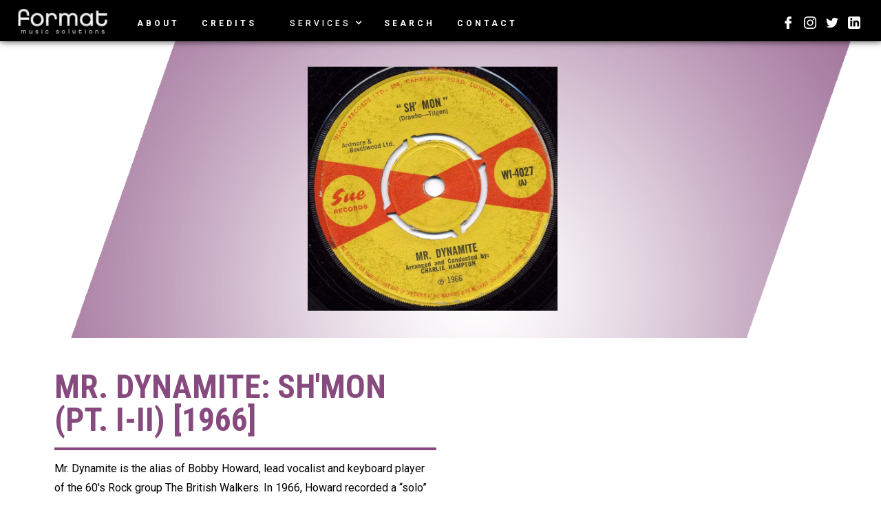

--- FILE ---
content_type: text/html; charset=utf-8
request_url: https://www.formatpub.com/repress/mr-dynamite-and-the-dynamite-orchestra
body_size: 4080
content:
<!DOCTYPE html><!-- Last Published: Wed Jan 08 2025 00:56:22 GMT+0000 (Coordinated Universal Time) --><html data-wf-domain="www.formatpub.com" data-wf-page="6102242d428d13099cf8ce2a" data-wf-site="5ffb8b165c84290221425522" data-wf-collection="6102242d428d13f226f8cda0" data-wf-item-slug="mr-dynamite-and-the-dynamite-orchestra"><head><meta charset="utf-8"/><title>Format</title><meta content="width=device-width, initial-scale=1" name="viewport"/><link href="https://cdn.prod.website-files.com/5ffb8b165c84290221425522/css/format-65b462.webflow.c1c466168.min.css" rel="stylesheet" type="text/css"/><link href="https://fonts.googleapis.com" rel="preconnect"/><link href="https://fonts.gstatic.com" rel="preconnect" crossorigin="anonymous"/><script src="https://ajax.googleapis.com/ajax/libs/webfont/1.6.26/webfont.js" type="text/javascript"></script><script type="text/javascript">WebFont.load({  google: {    families: ["Oswald:200,300,400,500,600,700","Roboto Condensed:regular,700","Roboto:300,regular,500,700"]  }});</script><script type="text/javascript">!function(o,c){var n=c.documentElement,t=" w-mod-";n.className+=t+"js",("ontouchstart"in o||o.DocumentTouch&&c instanceof DocumentTouch)&&(n.className+=t+"touch")}(window,document);</script><link href="https://cdn.prod.website-files.com/5ffb8b165c84290221425522/61159d33647019f14b577642_faviconNEW.png" rel="shortcut icon" type="image/x-icon"/><link href="https://cdn.prod.website-files.com/5ffb8b165c84290221425522/61159d3bc41e3c7f86ce2e0e_webclipNEW.png" rel="apple-touch-icon"/><style>
  
body {
-webkit-font-smoothing: antialiased;
-moz-font-smoothing: antialiased;
-o-font-smoothing: antialiased;
}
  
</style><script type="text/javascript">window.__WEBFLOW_CURRENCY_SETTINGS = {"currencyCode":"USD","symbol":"$","decimal":".","fractionDigits":2,"group":",","template":"{{wf {\"path\":\"symbol\",\"type\":\"PlainText\"} }} {{wf {\"path\":\"amount\",\"type\":\"CommercePrice\"} }} {{wf {\"path\":\"currencyCode\",\"type\":\"PlainText\"} }}","hideDecimalForWholeNumbers":false};</script></head><body class="body-8"><div class="navbar-top"><div class="container navbar-container"><div class="logo-container w-dyn-list"><div role="list" class="w-dyn-items"><div role="listitem" class="logo-container-inner w-dyn-item"><a href="/" class="w-inline-block"><img src="https://cdn.prod.website-files.com/5ffb8b165c84290221425522/60dd11c3f581803e7a94487f_format%20logo.png" loading="lazy" width="135" alt=""/></a></div></div></div><div class="nav-top"><div class="nav-menu"><a href="/services" data-w-id="f319cb49-52d9-a382-ef58-a012da851b4c" class="nav-link about">about<span class="nav-link-line"> </span></a><a href="/credits" data-w-id="0bbf3f5a-f619-4e4e-e266-1b0be54596a9" class="nav-link about">CREDITS<span class="nav-link-line"> </span></a><div data-hover="true" data-delay="1" data-w-id="2cd0408d-d871-53e6-e5b1-6dfdc414052a" class="nav-link music w-dropdown"><div data-w-id="2cd0408d-d871-53e6-e5b1-6dfdc414052b" class="dropdown-toggle w-dropdown-toggle"><div class="icon w-icon-dropdown-toggle"></div><a href="/services" class="dropdownservice-linkmmm w-inline-block"><div class="services">SERVICES</div></a></div><nav class="dropdown-list w-dropdown-list"><a href="/the-engine" class="dropdown-link-2 green w-dropdown-link">the engine</a><a href="/music-catlaog" class="dropdown-link w-dropdown-link">Music Catalog</a><a href="/specialty-projects" class="dropdown-link-3 w-dropdown-link">SPECIALTY<br/>PROJECTS</a><a href="/repress" class="dropdown-link-4 w-dropdown-link">format REPRESS</a></nav></div><a href="https://formatmusicsolutions.disco.ac/lib/3220" data-w-id="e323af0c-35c0-7178-549e-9dc9a5301bf8" target="_blank" class="nav-link search">search<span class="nav-link-line"></span></a><a href="/contact" data-w-id="821d551c-1d8b-ab42-ef5e-9942a2496f4b" class="nav-link contact">Contact<span class="nav-link-line"> </span></a></div><div class="nav-social"><div class="artist-socials w-dyn-list"><div role="list" class="w-dyn-items"><div role="listitem" class="artist-social-icons w-dyn-item"><a href="https://www.facebook.com/FormatMusicSolutions" target="_blank" class="facebook-profile w-inline-block"><img src="https://cdn.prod.website-files.com/5ffb8b165c84290221425522/5ffb8b163348a4b600406580_facebook-logo.svg" alt="Facebook Icon" class="nav-social-icon"/></a><a href="https://www.instagram.com/formatent_/" target="_blank" class="instagram-profile w-inline-block"><img src="https://cdn.prod.website-files.com/5ffb8b165c84290221425522/5ffb8b163348a46f0240657f_instagram.svg" alt="Instagram Icon" class="nav-social-icon"/></a><a href="https://twitter.com/formatent" target="_blank" class="twitter-profile w-inline-block"><img src="https://cdn.prod.website-files.com/5ffb8b165c84290221425522/5ffb8b163348a4bef4406587_twitter.svg" alt="Twitter Icon" class="nav-social-icon"/></a><a href="https://www.linkedin.com/company/format-entertainment/" target="_blank" class="linkedin-profile w-inline-block"><img src="https://cdn.prod.website-files.com/5ffb8b165c84290221425522/6113161abec9b0560fd854a4_linkedin.png" alt="Twitter Icon" srcset="https://cdn.prod.website-files.com/5ffb8b165c84290221425522/6113161abec9b0560fd854a4_linkedin-p-500.png 500w, https://cdn.prod.website-files.com/5ffb8b165c84290221425522/6113161abec9b0560fd854a4_linkedin.png 626w" sizes="(max-width: 479px) 100vw, (max-width: 767px) 18px, (max-width: 991px) 2vw, (max-width: 1279px) 18px, 1vw" class="nav-social-icon"/></a></div></div></div></div><nav data-w-id="45f1d63f-57e5-f8f7-8733-cec520c68982" class="fullscreen-nav"><div class="hamburger-line first"></div><div class="hamburger-line middle"></div><div class="hamburger-line last"></div></nav></div><div class="popoutmenuboys"><a data-w-id="a4d34bbc-e760-fb9a-f480-97681c551d48" href="/" class="link-block-9 w-inline-block"><div class="text-block-8">HOME</div></a><a href="/services" class="w-inline-block"><div class="text-block-8">ABOUT</div></a><a href="/credits" class="w-inline-block"><div class="text-block-8">CREDITS</div></a><a href="/services" class="w-inline-block"><div class="text-block-8 services">SERVICES</div></a><a href="https://formatmusicsolutions.disco.ac/lib/3220" target="_blank" class="w-inline-block"><div class="text-block-8">SEARCH</div></a><a href="/contact" class="w-inline-block"><div class="text-block-8">CONTACT</div></a><a href="#" class="link-block-10 w-inline-block"><img src="https://cdn.prod.website-files.com/5ffb8b165c84290221425522/60404b610489879c6cf758a0_closinghamburgmenu.png" loading="lazy" width="34" alt=""/></a></div></div></div><div class="section-8"><div class="div-block-19"><img loading="lazy" src="https://cdn.prod.website-files.com/5ffb8b163348a4263b406514/603637ffa790726882ad6704_Sh-mon%20Pt%201%20(1).jpg" alt="" sizes="(max-width: 479px) 100vw, 560px" srcset="https://cdn.prod.website-files.com/5ffb8b163348a4263b406514/603637ffa790726882ad6704_Sh-mon%20Pt%201%20(1)-p-500.jpeg 500w, https://cdn.prod.website-files.com/5ffb8b163348a4263b406514/603637ffa790726882ad6704_Sh-mon%20Pt%201%20(1)-p-800.jpeg 800w, https://cdn.prod.website-files.com/5ffb8b163348a4263b406514/603637ffa790726882ad6704_Sh-mon%20Pt%201%20(1).jpg 1057w" class="image-3"/></div></div><div class="section-10 repress"><div class="div-block-21"><h2 class="heading-16 purp">Mr. Dynamite: Sh&#x27;mon (Pt. I-II) [1966]</h2><div class="item-divider-2 greeen albums purp"></div><p class="paragraph-4">Mr. Dynamite is the alias of Bobby Howard, lead vocalist and keyboard player of the 60&#x27;s Rock group The British Walkers. In 1966, Howard recorded a “solo” single. It was recorded with the current lineup for The British Walkers, but released as a Howard song. The single eventually attained cult status in the UK and is seen as a collectors item. The band recorded the single “Sh’ Mon” under the moniker Mr. Dynamite. “Sh’ Mon” was a song that could very easily be mistaken for a Soul music workout by James Brown. The late Charlie Hampton arranged the song, and the horns on the track have is signature sound. The single was released by Sue Records in the UK and is considered a collectors item, selling for a substantial amount. In America, “Sh’ Mon” was the only release on Soultime Records.</p></div><div class="div-block-22"><div class="w-embed w-iframe"><iframe id="disco-playlist-6587331" name="disco-playlist-6587331" allowfullscreen frameborder="0" class="disco-embed" src="https://formatmusicsolutions.disco.ac/e/p/6587331?download=false&s=AXgGusorwC5TWhwadlWcYSUnOx0%3ApU64rMGF&artwork=true&theme=white&color=%237f4570" width="480" height="395"></iframe></div></div></div><div id="subscribe" class="section footer"><div class="inner-container"><div class="column center"><h3 class="signup-title">Stay Updated</h3><h5 class="subheading center">the latest Updates from format music solutions</h5><div class="signup-form w-form"><form id="email-form" name="email-form" data-name="Email Form" method="get" class="form" data-wf-page-id="6102242d428d13099cf8ce2a" data-wf-element-id="462e7a15-31f1-9a50-478b-a7d0814c86d0"><input class="form-field w-input" maxlength="256" name="email-2" data-name="Email 2" placeholder="Enter your email address" type="email" id="email-2" required=""/><input type="submit" data-wait="Please wait..." class="nav-link button inverted w-button" value="SUBSCRIBE"/></form><div class="form-submission-message w-form-done"><div class="submission-message">Thank you! Your submission has been received!</div></div><div class="form-submission-message w-form-fail"><div class="submission-message">Oops! Something went wrong while submitting the form.</div></div></div></div></div><div class="inner-container"><div class="column center"><div class="footer-menu"><div class="footer-nav"><a data-w-id="f371734c-1c8b-471b-c80c-bb1bda7b8ee1" href="/" class="nav-link footer-link">home<span class="nav-link-line"> </span></a><a data-w-id="39c61b51-514a-c66a-cf56-f166c0dbdce7" href="/services" class="nav-link footer-link">about<span class="nav-link-line"> </span></a><a data-w-id="ad84554f-56e8-4b3e-a013-8f4bc0f882ad" href="/credits" class="nav-link footer-link">credits<span class="nav-link-line"> </span></a><a href="/services" data-w-id="0e57e259-8aea-d095-2dc6-ad2936858974" class="nav-link footer-link services">services<span class="nav-link-line"> </span></a><a href="https://formatmusicsolutions.disco.ac/lib/3220" data-w-id="58a3fc92-da81-12d8-4d83-b3ffdeb53f22" class="nav-link footer-link">search<span class="nav-link-line"> </span></a><a href="/contact" data-w-id="550e3724-4290-1019-235a-8ffc4bff2a35" class="nav-link footer-link">Contact<span class="nav-link-line"> </span></a></div><div class="nav-social footer-social"><div class="artist-socials w-dyn-list"><div role="list" class="w-dyn-items"><div role="listitem" class="artist-social-icons w-dyn-item"><a href="https://www.facebook.com/FormatMusicSolutions" target="_blank" class="facebook-profile w-inline-block"><img src="https://cdn.prod.website-files.com/5ffb8b165c84290221425522/5ffb8b163348a4b600406580_facebook-logo.svg" alt="Facebook Icon" class="nav-social-icon"/></a><a href="https://www.instagram.com/formatent_/" target="_blank" class="instagram-profile w-inline-block"><img src="https://cdn.prod.website-files.com/5ffb8b165c84290221425522/5ffb8b163348a46f0240657f_instagram.svg" alt="Instagram Icon" class="nav-social-icon"/></a><a href="https://twitter.com/formatent" target="_blank" class="twitter-profile w-inline-block"><img src="https://cdn.prod.website-files.com/5ffb8b165c84290221425522/5ffb8b163348a4bef4406587_twitter.svg" alt="Twitter Icon" class="nav-social-icon"/></a><a href="https://www.linkedin.com/company/format-entertainment/" target="_blank" class="linkedin-profile w-inline-block"><img src="https://cdn.prod.website-files.com/5ffb8b165c84290221425522/6113161abec9b0560fd854a4_linkedin.png" alt="Twitter Icon" srcset="https://cdn.prod.website-files.com/5ffb8b165c84290221425522/6113161abec9b0560fd854a4_linkedin-p-500.png 500w, https://cdn.prod.website-files.com/5ffb8b165c84290221425522/6113161abec9b0560fd854a4_linkedin.png 626w" sizes="(max-width: 767px) 18px, (max-width: 991px) 2vw, (max-width: 1279px) 18px, 1vw" class="nav-social-icon"/></a></div></div></div></div></div><div class="footer-legal-notice"><p class="footer-legal">Copyright © 2025 Format Entertainment. All Rights Reserved.<br/></p></div></div></div></div><script src="https://d3e54v103j8qbb.cloudfront.net/js/jquery-3.5.1.min.dc5e7f18c8.js?site=5ffb8b165c84290221425522" type="text/javascript" integrity="sha256-9/aliU8dGd2tb6OSsuzixeV4y/faTqgFtohetphbbj0=" crossorigin="anonymous"></script><script src="https://cdn.prod.website-files.com/5ffb8b165c84290221425522/js/webflow.97b2f5471f0720ff5bb0609af4489ca8.js" type="text/javascript"></script><script>
  $(document).ready(function () {
    setTimeout(function () {
      $('.w-slider').unbind('mouseenter mouseleave');
    })
  });
</script></body></html>

--- FILE ---
content_type: text/css
request_url: https://cdn.prod.website-files.com/5ffb8b165c84290221425522/css/format-65b462.webflow.c1c466168.min.css
body_size: 24352
content:
html{-webkit-text-size-adjust:100%;-ms-text-size-adjust:100%;font-family:sans-serif}body{margin:0}article,aside,details,figcaption,figure,footer,header,hgroup,main,menu,nav,section,summary{display:block}audio,canvas,progress,video{vertical-align:baseline;display:inline-block}audio:not([controls]){height:0;display:none}[hidden],template{display:none}a{background-color:#0000}a:active,a:hover{outline:0}abbr[title]{border-bottom:1px dotted}b,strong{font-weight:700}dfn{font-style:italic}h1{margin:.67em 0;font-size:2em}mark{color:#000;background:#ff0}small{font-size:80%}sub,sup{vertical-align:baseline;font-size:75%;line-height:0;position:relative}sup{top:-.5em}sub{bottom:-.25em}img{border:0}svg:not(:root){overflow:hidden}hr{box-sizing:content-box;height:0}pre{overflow:auto}code,kbd,pre,samp{font-family:monospace;font-size:1em}button,input,optgroup,select,textarea{color:inherit;font:inherit;margin:0}button{overflow:visible}button,select{text-transform:none}button,html input[type=button],input[type=reset]{-webkit-appearance:button;cursor:pointer}button[disabled],html input[disabled]{cursor:default}button::-moz-focus-inner,input::-moz-focus-inner{border:0;padding:0}input{line-height:normal}input[type=checkbox],input[type=radio]{box-sizing:border-box;padding:0}input[type=number]::-webkit-inner-spin-button,input[type=number]::-webkit-outer-spin-button{height:auto}input[type=search]{-webkit-appearance:none}input[type=search]::-webkit-search-cancel-button,input[type=search]::-webkit-search-decoration{-webkit-appearance:none}legend{border:0;padding:0}textarea{overflow:auto}optgroup{font-weight:700}table{border-collapse:collapse;border-spacing:0}td,th{padding:0}@font-face{font-family:webflow-icons;src:url([data-uri])format("truetype");font-weight:400;font-style:normal}[class^=w-icon-],[class*=\ w-icon-]{speak:none;font-variant:normal;text-transform:none;-webkit-font-smoothing:antialiased;-moz-osx-font-smoothing:grayscale;font-style:normal;font-weight:400;line-height:1;font-family:webflow-icons!important}.w-icon-slider-right:before{content:""}.w-icon-slider-left:before{content:""}.w-icon-nav-menu:before{content:""}.w-icon-arrow-down:before,.w-icon-dropdown-toggle:before{content:""}.w-icon-file-upload-remove:before{content:""}.w-icon-file-upload-icon:before{content:""}*{box-sizing:border-box}html{height:100%}body{color:#333;background-color:#fff;min-height:100%;margin:0;font-family:Arial,sans-serif;font-size:14px;line-height:20px}img{vertical-align:middle;max-width:100%;display:inline-block}html.w-mod-touch *{background-attachment:scroll!important}.w-block{display:block}.w-inline-block{max-width:100%;display:inline-block}.w-clearfix:before,.w-clearfix:after{content:" ";grid-area:1/1/2/2;display:table}.w-clearfix:after{clear:both}.w-hidden{display:none}.w-button{color:#fff;line-height:inherit;cursor:pointer;background-color:#3898ec;border:0;border-radius:0;padding:9px 15px;text-decoration:none;display:inline-block}input.w-button{-webkit-appearance:button}html[data-w-dynpage] [data-w-cloak]{color:#0000!important}.w-code-block{margin:unset}pre.w-code-block code{all:inherit}.w-optimization{display:contents}.w-webflow-badge,.w-webflow-badge>img{box-sizing:unset;width:unset;height:unset;max-height:unset;max-width:unset;min-height:unset;min-width:unset;margin:unset;padding:unset;float:unset;clear:unset;border:unset;border-radius:unset;background:unset;background-image:unset;background-position:unset;background-size:unset;background-repeat:unset;background-origin:unset;background-clip:unset;background-attachment:unset;background-color:unset;box-shadow:unset;transform:unset;direction:unset;font-family:unset;font-weight:unset;color:unset;font-size:unset;line-height:unset;font-style:unset;font-variant:unset;text-align:unset;letter-spacing:unset;-webkit-text-decoration:unset;text-decoration:unset;text-indent:unset;text-transform:unset;list-style-type:unset;text-shadow:unset;vertical-align:unset;cursor:unset;white-space:unset;word-break:unset;word-spacing:unset;word-wrap:unset;transition:unset}.w-webflow-badge{white-space:nowrap;cursor:pointer;box-shadow:0 0 0 1px #0000001a,0 1px 3px #0000001a;visibility:visible!important;opacity:1!important;z-index:2147483647!important;color:#aaadb0!important;overflow:unset!important;background-color:#fff!important;border-radius:3px!important;width:auto!important;height:auto!important;margin:0!important;padding:6px!important;font-size:12px!important;line-height:14px!important;text-decoration:none!important;display:inline-block!important;position:fixed!important;inset:auto 12px 12px auto!important;transform:none!important}.w-webflow-badge>img{position:unset;visibility:unset!important;opacity:1!important;vertical-align:middle!important;display:inline-block!important}h1,h2,h3,h4,h5,h6{margin-bottom:10px;font-weight:700}h1{margin-top:20px;font-size:38px;line-height:44px}h2{margin-top:20px;font-size:32px;line-height:36px}h3{margin-top:20px;font-size:24px;line-height:30px}h4{margin-top:10px;font-size:18px;line-height:24px}h5{margin-top:10px;font-size:14px;line-height:20px}h6{margin-top:10px;font-size:12px;line-height:18px}p{margin-top:0;margin-bottom:10px}blockquote{border-left:5px solid #e2e2e2;margin:0 0 10px;padding:10px 20px;font-size:18px;line-height:22px}figure{margin:0 0 10px}figcaption{text-align:center;margin-top:5px}ul,ol{margin-top:0;margin-bottom:10px;padding-left:40px}.w-list-unstyled{padding-left:0;list-style:none}.w-embed:before,.w-embed:after{content:" ";grid-area:1/1/2/2;display:table}.w-embed:after{clear:both}.w-video{width:100%;padding:0;position:relative}.w-video iframe,.w-video object,.w-video embed{border:none;width:100%;height:100%;position:absolute;top:0;left:0}fieldset{border:0;margin:0;padding:0}button,[type=button],[type=reset]{cursor:pointer;-webkit-appearance:button;border:0}.w-form{margin:0 0 15px}.w-form-done{text-align:center;background-color:#ddd;padding:20px;display:none}.w-form-fail{background-color:#ffdede;margin-top:10px;padding:10px;display:none}label{margin-bottom:5px;font-weight:700;display:block}.w-input,.w-select{color:#333;vertical-align:middle;background-color:#fff;border:1px solid #ccc;width:100%;height:38px;margin-bottom:10px;padding:8px 12px;font-size:14px;line-height:1.42857;display:block}.w-input::placeholder,.w-select::placeholder{color:#999}.w-input:focus,.w-select:focus{border-color:#3898ec;outline:0}.w-input[disabled],.w-select[disabled],.w-input[readonly],.w-select[readonly],fieldset[disabled] .w-input,fieldset[disabled] .w-select{cursor:not-allowed}.w-input[disabled]:not(.w-input-disabled),.w-select[disabled]:not(.w-input-disabled),.w-input[readonly],.w-select[readonly],fieldset[disabled]:not(.w-input-disabled) .w-input,fieldset[disabled]:not(.w-input-disabled) .w-select{background-color:#eee}textarea.w-input,textarea.w-select{height:auto}.w-select{background-color:#f3f3f3}.w-select[multiple]{height:auto}.w-form-label{cursor:pointer;margin-bottom:0;font-weight:400;display:inline-block}.w-radio{margin-bottom:5px;padding-left:20px;display:block}.w-radio:before,.w-radio:after{content:" ";grid-area:1/1/2/2;display:table}.w-radio:after{clear:both}.w-radio-input{float:left;margin:3px 0 0 -20px;line-height:normal}.w-file-upload{margin-bottom:10px;display:block}.w-file-upload-input{opacity:0;z-index:-100;width:.1px;height:.1px;position:absolute;overflow:hidden}.w-file-upload-default,.w-file-upload-uploading,.w-file-upload-success{color:#333;display:inline-block}.w-file-upload-error{margin-top:10px;display:block}.w-file-upload-default.w-hidden,.w-file-upload-uploading.w-hidden,.w-file-upload-error.w-hidden,.w-file-upload-success.w-hidden{display:none}.w-file-upload-uploading-btn{cursor:pointer;background-color:#fafafa;border:1px solid #ccc;margin:0;padding:8px 12px;font-size:14px;font-weight:400;display:flex}.w-file-upload-file{background-color:#fafafa;border:1px solid #ccc;flex-grow:1;justify-content:space-between;margin:0;padding:8px 9px 8px 11px;display:flex}.w-file-upload-file-name{font-size:14px;font-weight:400;display:block}.w-file-remove-link{cursor:pointer;width:auto;height:auto;margin-top:3px;margin-left:10px;padding:3px;display:block}.w-icon-file-upload-remove{margin:auto;font-size:10px}.w-file-upload-error-msg{color:#ea384c;padding:2px 0;display:inline-block}.w-file-upload-info{padding:0 12px;line-height:38px;display:inline-block}.w-file-upload-label{cursor:pointer;background-color:#fafafa;border:1px solid #ccc;margin:0;padding:8px 12px;font-size:14px;font-weight:400;display:inline-block}.w-icon-file-upload-icon,.w-icon-file-upload-uploading{width:20px;margin-right:8px;display:inline-block}.w-icon-file-upload-uploading{height:20px}.w-container{max-width:940px;margin-left:auto;margin-right:auto}.w-container:before,.w-container:after{content:" ";grid-area:1/1/2/2;display:table}.w-container:after{clear:both}.w-container .w-row{margin-left:-10px;margin-right:-10px}.w-row:before,.w-row:after{content:" ";grid-area:1/1/2/2;display:table}.w-row:after{clear:both}.w-row .w-row{margin-left:0;margin-right:0}.w-col{float:left;width:100%;min-height:1px;padding-left:10px;padding-right:10px;position:relative}.w-col .w-col{padding-left:0;padding-right:0}.w-col-1{width:8.33333%}.w-col-2{width:16.6667%}.w-col-3{width:25%}.w-col-4{width:33.3333%}.w-col-5{width:41.6667%}.w-col-6{width:50%}.w-col-7{width:58.3333%}.w-col-8{width:66.6667%}.w-col-9{width:75%}.w-col-10{width:83.3333%}.w-col-11{width:91.6667%}.w-col-12{width:100%}.w-hidden-main{display:none!important}@media screen and (max-width:991px){.w-container{max-width:728px}.w-hidden-main{display:inherit!important}.w-hidden-medium{display:none!important}.w-col-medium-1{width:8.33333%}.w-col-medium-2{width:16.6667%}.w-col-medium-3{width:25%}.w-col-medium-4{width:33.3333%}.w-col-medium-5{width:41.6667%}.w-col-medium-6{width:50%}.w-col-medium-7{width:58.3333%}.w-col-medium-8{width:66.6667%}.w-col-medium-9{width:75%}.w-col-medium-10{width:83.3333%}.w-col-medium-11{width:91.6667%}.w-col-medium-12{width:100%}.w-col-stack{width:100%;left:auto;right:auto}}@media screen and (max-width:767px){.w-hidden-main,.w-hidden-medium{display:inherit!important}.w-hidden-small{display:none!important}.w-row,.w-container .w-row{margin-left:0;margin-right:0}.w-col{width:100%;left:auto;right:auto}.w-col-small-1{width:8.33333%}.w-col-small-2{width:16.6667%}.w-col-small-3{width:25%}.w-col-small-4{width:33.3333%}.w-col-small-5{width:41.6667%}.w-col-small-6{width:50%}.w-col-small-7{width:58.3333%}.w-col-small-8{width:66.6667%}.w-col-small-9{width:75%}.w-col-small-10{width:83.3333%}.w-col-small-11{width:91.6667%}.w-col-small-12{width:100%}}@media screen and (max-width:479px){.w-container{max-width:none}.w-hidden-main,.w-hidden-medium,.w-hidden-small{display:inherit!important}.w-hidden-tiny{display:none!important}.w-col{width:100%}.w-col-tiny-1{width:8.33333%}.w-col-tiny-2{width:16.6667%}.w-col-tiny-3{width:25%}.w-col-tiny-4{width:33.3333%}.w-col-tiny-5{width:41.6667%}.w-col-tiny-6{width:50%}.w-col-tiny-7{width:58.3333%}.w-col-tiny-8{width:66.6667%}.w-col-tiny-9{width:75%}.w-col-tiny-10{width:83.3333%}.w-col-tiny-11{width:91.6667%}.w-col-tiny-12{width:100%}}.w-widget{position:relative}.w-widget-map{width:100%;height:400px}.w-widget-map label{width:auto;display:inline}.w-widget-map img{max-width:inherit}.w-widget-map .gm-style-iw{text-align:center}.w-widget-map .gm-style-iw>button{display:none!important}.w-widget-twitter{overflow:hidden}.w-widget-twitter-count-shim{vertical-align:top;text-align:center;background:#fff;border:1px solid #758696;border-radius:3px;width:28px;height:20px;display:inline-block;position:relative}.w-widget-twitter-count-shim *{pointer-events:none;-webkit-user-select:none;user-select:none}.w-widget-twitter-count-shim .w-widget-twitter-count-inner{text-align:center;color:#999;font-family:serif;font-size:15px;line-height:12px;position:relative}.w-widget-twitter-count-shim .w-widget-twitter-count-clear{display:block;position:relative}.w-widget-twitter-count-shim.w--large{width:36px;height:28px}.w-widget-twitter-count-shim.w--large .w-widget-twitter-count-inner{font-size:18px;line-height:18px}.w-widget-twitter-count-shim:not(.w--vertical){margin-left:5px;margin-right:8px}.w-widget-twitter-count-shim:not(.w--vertical).w--large{margin-left:6px}.w-widget-twitter-count-shim:not(.w--vertical):before,.w-widget-twitter-count-shim:not(.w--vertical):after{content:" ";pointer-events:none;border:solid #0000;width:0;height:0;position:absolute;top:50%;left:0}.w-widget-twitter-count-shim:not(.w--vertical):before{border-width:4px;border-color:#75869600 #5d6c7b #75869600 #75869600;margin-top:-4px;margin-left:-9px}.w-widget-twitter-count-shim:not(.w--vertical).w--large:before{border-width:5px;margin-top:-5px;margin-left:-10px}.w-widget-twitter-count-shim:not(.w--vertical):after{border-width:4px;border-color:#fff0 #fff #fff0 #fff0;margin-top:-4px;margin-left:-8px}.w-widget-twitter-count-shim:not(.w--vertical).w--large:after{border-width:5px;margin-top:-5px;margin-left:-9px}.w-widget-twitter-count-shim.w--vertical{width:61px;height:33px;margin-bottom:8px}.w-widget-twitter-count-shim.w--vertical:before,.w-widget-twitter-count-shim.w--vertical:after{content:" ";pointer-events:none;border:solid #0000;width:0;height:0;position:absolute;top:100%;left:50%}.w-widget-twitter-count-shim.w--vertical:before{border-width:5px;border-color:#5d6c7b #75869600 #75869600;margin-left:-5px}.w-widget-twitter-count-shim.w--vertical:after{border-width:4px;border-color:#fff #fff0 #fff0;margin-left:-4px}.w-widget-twitter-count-shim.w--vertical .w-widget-twitter-count-inner{font-size:18px;line-height:22px}.w-widget-twitter-count-shim.w--vertical.w--large{width:76px}.w-background-video{color:#fff;height:500px;position:relative;overflow:hidden}.w-background-video>video{object-fit:cover;z-index:-100;background-position:50%;background-size:cover;width:100%;height:100%;margin:auto;position:absolute;inset:-100%}.w-background-video>video::-webkit-media-controls-start-playback-button{-webkit-appearance:none;display:none!important}.w-background-video--control{background-color:#0000;padding:0;position:absolute;bottom:1em;right:1em}.w-background-video--control>[hidden]{display:none!important}.w-slider{text-align:center;clear:both;-webkit-tap-highlight-color:#0000;tap-highlight-color:#0000;background:#ddd;height:300px;position:relative}.w-slider-mask{z-index:1;white-space:nowrap;height:100%;display:block;position:relative;left:0;right:0;overflow:hidden}.w-slide{vertical-align:top;white-space:normal;text-align:left;width:100%;height:100%;display:inline-block;position:relative}.w-slider-nav{z-index:2;text-align:center;-webkit-tap-highlight-color:#0000;tap-highlight-color:#0000;height:40px;margin:auto;padding-top:10px;position:absolute;inset:auto 0 0}.w-slider-nav.w-round>div{border-radius:100%}.w-slider-nav.w-num>div{font-size:inherit;line-height:inherit;width:auto;height:auto;padding:.2em .5em}.w-slider-nav.w-shadow>div{box-shadow:0 0 3px #3336}.w-slider-nav-invert{color:#fff}.w-slider-nav-invert>div{background-color:#2226}.w-slider-nav-invert>div.w-active{background-color:#222}.w-slider-dot{cursor:pointer;background-color:#fff6;width:1em;height:1em;margin:0 3px .5em;transition:background-color .1s,color .1s;display:inline-block;position:relative}.w-slider-dot.w-active{background-color:#fff}.w-slider-dot:focus{outline:none;box-shadow:0 0 0 2px #fff}.w-slider-dot:focus.w-active{box-shadow:none}.w-slider-arrow-left,.w-slider-arrow-right{cursor:pointer;color:#fff;-webkit-tap-highlight-color:#0000;tap-highlight-color:#0000;-webkit-user-select:none;user-select:none;width:80px;margin:auto;font-size:40px;position:absolute;inset:0;overflow:hidden}.w-slider-arrow-left [class^=w-icon-],.w-slider-arrow-right [class^=w-icon-],.w-slider-arrow-left [class*=\ w-icon-],.w-slider-arrow-right [class*=\ w-icon-]{position:absolute}.w-slider-arrow-left:focus,.w-slider-arrow-right:focus{outline:0}.w-slider-arrow-left{z-index:3;right:auto}.w-slider-arrow-right{z-index:4;left:auto}.w-icon-slider-left,.w-icon-slider-right{width:1em;height:1em;margin:auto;inset:0}.w-slider-aria-label{clip:rect(0 0 0 0);border:0;width:1px;height:1px;margin:-1px;padding:0;position:absolute;overflow:hidden}.w-slider-force-show{display:block!important}.w-dropdown{text-align:left;z-index:900;margin-left:auto;margin-right:auto;display:inline-block;position:relative}.w-dropdown-btn,.w-dropdown-toggle,.w-dropdown-link{vertical-align:top;color:#222;text-align:left;white-space:nowrap;margin-left:auto;margin-right:auto;padding:20px;text-decoration:none;position:relative}.w-dropdown-toggle{-webkit-user-select:none;user-select:none;cursor:pointer;padding-right:40px;display:inline-block}.w-dropdown-toggle:focus{outline:0}.w-icon-dropdown-toggle{width:1em;height:1em;margin:auto 20px auto auto;position:absolute;top:0;bottom:0;right:0}.w-dropdown-list{background:#ddd;min-width:100%;display:none;position:absolute}.w-dropdown-list.w--open{display:block}.w-dropdown-link{color:#222;padding:10px 20px;display:block}.w-dropdown-link.w--current{color:#0082f3}.w-dropdown-link:focus{outline:0}@media screen and (max-width:767px){.w-nav-brand{padding-left:10px}}.w-lightbox-backdrop{cursor:auto;letter-spacing:normal;text-indent:0;text-shadow:none;text-transform:none;visibility:visible;white-space:normal;word-break:normal;word-spacing:normal;word-wrap:normal;color:#fff;text-align:center;z-index:2000;opacity:0;-webkit-user-select:none;-moz-user-select:none;-webkit-tap-highlight-color:transparent;background:#000000e6;outline:0;font-family:Helvetica Neue,Helvetica,Ubuntu,Segoe UI,Verdana,sans-serif;font-size:17px;font-style:normal;font-weight:300;line-height:1.2;list-style:disc;position:fixed;inset:0;-webkit-transform:translate(0)}.w-lightbox-backdrop,.w-lightbox-container{-webkit-overflow-scrolling:touch;height:100%;overflow:auto}.w-lightbox-content{height:100vh;position:relative;overflow:hidden}.w-lightbox-view{opacity:0;width:100vw;height:100vh;position:absolute}.w-lightbox-view:before{content:"";height:100vh}.w-lightbox-group,.w-lightbox-group .w-lightbox-view,.w-lightbox-group .w-lightbox-view:before{height:86vh}.w-lightbox-frame,.w-lightbox-view:before{vertical-align:middle;display:inline-block}.w-lightbox-figure{margin:0;position:relative}.w-lightbox-group .w-lightbox-figure{cursor:pointer}.w-lightbox-img{width:auto;max-width:none;height:auto}.w-lightbox-image{float:none;max-width:100vw;max-height:100vh;display:block}.w-lightbox-group .w-lightbox-image{max-height:86vh}.w-lightbox-caption{text-align:left;text-overflow:ellipsis;white-space:nowrap;background:#0006;padding:.5em 1em;position:absolute;bottom:0;left:0;right:0;overflow:hidden}.w-lightbox-embed{width:100%;height:100%;position:absolute;inset:0}.w-lightbox-control{cursor:pointer;background-position:50%;background-repeat:no-repeat;background-size:24px;width:4em;transition:all .3s;position:absolute;top:0}.w-lightbox-left{background-image:url([data-uri]);display:none;bottom:0;left:0}.w-lightbox-right{background-image:url([data-uri]);display:none;bottom:0;right:0}.w-lightbox-close{background-image:url([data-uri]);background-size:18px;height:2.6em;right:0}.w-lightbox-strip{white-space:nowrap;padding:0 1vh;line-height:0;position:absolute;bottom:0;left:0;right:0;overflow:auto hidden}.w-lightbox-item{box-sizing:content-box;cursor:pointer;width:10vh;padding:2vh 1vh;display:inline-block;-webkit-transform:translate(0,0)}.w-lightbox-active{opacity:.3}.w-lightbox-thumbnail{background:#222;height:10vh;position:relative;overflow:hidden}.w-lightbox-thumbnail-image{position:absolute;top:0;left:0}.w-lightbox-thumbnail .w-lightbox-tall{width:100%;top:50%;transform:translateY(-50%)}.w-lightbox-thumbnail .w-lightbox-wide{height:100%;left:50%;transform:translate(-50%)}.w-lightbox-spinner{box-sizing:border-box;border:5px solid #0006;border-radius:50%;width:40px;height:40px;margin-top:-20px;margin-left:-20px;animation:.8s linear infinite spin;position:absolute;top:50%;left:50%}.w-lightbox-spinner:after{content:"";border:3px solid #0000;border-bottom-color:#fff;border-radius:50%;position:absolute;inset:-4px}.w-lightbox-hide{display:none}.w-lightbox-noscroll{overflow:hidden}@media (min-width:768px){.w-lightbox-content{height:96vh;margin-top:2vh}.w-lightbox-view,.w-lightbox-view:before{height:96vh}.w-lightbox-group,.w-lightbox-group .w-lightbox-view,.w-lightbox-group .w-lightbox-view:before{height:84vh}.w-lightbox-image{max-width:96vw;max-height:96vh}.w-lightbox-group .w-lightbox-image{max-width:82.3vw;max-height:84vh}.w-lightbox-left,.w-lightbox-right{opacity:.5;display:block}.w-lightbox-close{opacity:.8}.w-lightbox-control:hover{opacity:1}}.w-lightbox-inactive,.w-lightbox-inactive:hover{opacity:0}.w-richtext:before,.w-richtext:after{content:" ";grid-area:1/1/2/2;display:table}.w-richtext:after{clear:both}.w-richtext[contenteditable=true]:before,.w-richtext[contenteditable=true]:after{white-space:initial}.w-richtext ol,.w-richtext ul{overflow:hidden}.w-richtext .w-richtext-figure-selected.w-richtext-figure-type-video div:after,.w-richtext .w-richtext-figure-selected[data-rt-type=video] div:after,.w-richtext .w-richtext-figure-selected.w-richtext-figure-type-image div,.w-richtext .w-richtext-figure-selected[data-rt-type=image] div{outline:2px solid #2895f7}.w-richtext figure.w-richtext-figure-type-video>div:after,.w-richtext figure[data-rt-type=video]>div:after{content:"";display:none;position:absolute;inset:0}.w-richtext figure{max-width:60%;position:relative}.w-richtext figure>div:before{cursor:default!important}.w-richtext figure img{width:100%}.w-richtext figure figcaption.w-richtext-figcaption-placeholder{opacity:.6}.w-richtext figure div{color:#0000;font-size:0}.w-richtext figure.w-richtext-figure-type-image,.w-richtext figure[data-rt-type=image]{display:table}.w-richtext figure.w-richtext-figure-type-image>div,.w-richtext figure[data-rt-type=image]>div{display:inline-block}.w-richtext figure.w-richtext-figure-type-image>figcaption,.w-richtext figure[data-rt-type=image]>figcaption{caption-side:bottom;display:table-caption}.w-richtext figure.w-richtext-figure-type-video,.w-richtext figure[data-rt-type=video]{width:60%;height:0}.w-richtext figure.w-richtext-figure-type-video iframe,.w-richtext figure[data-rt-type=video] iframe{width:100%;height:100%;position:absolute;top:0;left:0}.w-richtext figure.w-richtext-figure-type-video>div,.w-richtext figure[data-rt-type=video]>div{width:100%}.w-richtext figure.w-richtext-align-center{clear:both;margin-left:auto;margin-right:auto}.w-richtext figure.w-richtext-align-center.w-richtext-figure-type-image>div,.w-richtext figure.w-richtext-align-center[data-rt-type=image]>div{max-width:100%}.w-richtext figure.w-richtext-align-normal{clear:both}.w-richtext figure.w-richtext-align-fullwidth{text-align:center;clear:both;width:100%;max-width:100%;margin-left:auto;margin-right:auto;display:block}.w-richtext figure.w-richtext-align-fullwidth>div{padding-bottom:inherit;display:inline-block}.w-richtext figure.w-richtext-align-fullwidth>figcaption{display:block}.w-richtext figure.w-richtext-align-floatleft{float:left;clear:none;margin-right:15px}.w-richtext figure.w-richtext-align-floatright{float:right;clear:none;margin-left:15px}.w-nav{z-index:1000;background:#ddd;position:relative}.w-nav:before,.w-nav:after{content:" ";grid-area:1/1/2/2;display:table}.w-nav:after{clear:both}.w-nav-brand{float:left;color:#333;text-decoration:none;position:relative}.w-nav-link{vertical-align:top;color:#222;text-align:left;margin-left:auto;margin-right:auto;padding:20px;text-decoration:none;display:inline-block;position:relative}.w-nav-link.w--current{color:#0082f3}.w-nav-menu{float:right;position:relative}[data-nav-menu-open]{text-align:center;background:#c8c8c8;min-width:200px;position:absolute;top:100%;left:0;right:0;overflow:visible;display:block!important}.w--nav-link-open{display:block;position:relative}.w-nav-overlay{width:100%;display:none;position:absolute;top:100%;left:0;right:0;overflow:hidden}.w-nav-overlay [data-nav-menu-open]{top:0}.w-nav[data-animation=over-left] .w-nav-overlay{width:auto}.w-nav[data-animation=over-left] .w-nav-overlay,.w-nav[data-animation=over-left] [data-nav-menu-open]{z-index:1;top:0;right:auto}.w-nav[data-animation=over-right] .w-nav-overlay{width:auto}.w-nav[data-animation=over-right] .w-nav-overlay,.w-nav[data-animation=over-right] [data-nav-menu-open]{z-index:1;top:0;left:auto}.w-nav-button{float:right;cursor:pointer;-webkit-tap-highlight-color:#0000;tap-highlight-color:#0000;-webkit-user-select:none;user-select:none;padding:18px;font-size:24px;display:none;position:relative}.w-nav-button:focus{outline:0}.w-nav-button.w--open{color:#fff;background-color:#c8c8c8}.w-nav[data-collapse=all] .w-nav-menu{display:none}.w-nav[data-collapse=all] .w-nav-button,.w--nav-dropdown-open,.w--nav-dropdown-toggle-open{display:block}.w--nav-dropdown-list-open{position:static}@media screen and (max-width:991px){.w-nav[data-collapse=medium] .w-nav-menu{display:none}.w-nav[data-collapse=medium] .w-nav-button{display:block}}@media screen and (max-width:767px){.w-nav[data-collapse=small] .w-nav-menu{display:none}.w-nav[data-collapse=small] .w-nav-button{display:block}.w-nav-brand{padding-left:10px}}@media screen and (max-width:479px){.w-nav[data-collapse=tiny] .w-nav-menu{display:none}.w-nav[data-collapse=tiny] .w-nav-button{display:block}}.w-tabs{position:relative}.w-tabs:before,.w-tabs:after{content:" ";grid-area:1/1/2/2;display:table}.w-tabs:after{clear:both}.w-tab-menu{position:relative}.w-tab-link{vertical-align:top;text-align:left;cursor:pointer;color:#222;background-color:#ddd;padding:9px 30px;text-decoration:none;display:inline-block;position:relative}.w-tab-link.w--current{background-color:#c8c8c8}.w-tab-link:focus{outline:0}.w-tab-content{display:block;position:relative;overflow:hidden}.w-tab-pane{display:none;position:relative}.w--tab-active{display:block}@media screen and (max-width:479px){.w-tab-link{display:block}}.w-ix-emptyfix:after{content:""}@keyframes spin{0%{transform:rotate(0)}to{transform:rotate(360deg)}}.w-dyn-empty{background-color:#ddd;padding:10px}.w-dyn-hide,.w-dyn-bind-empty,.w-condition-invisible{display:none!important}.wf-layout-layout{display:grid}.w-code-component>*{width:100%;height:100%;position:absolute;top:0;left:0}.w-commerce-commercecheckoutformcontainer{background-color:#f5f5f5;width:100%;min-height:100vh;padding:20px}.w-commerce-commercelayoutcontainer{justify-content:center;align-items:flex-start;display:flex}.w-commerce-commercelayoutmain{flex:0 800px;margin-right:20px}.w-commerce-commercecartapplepaybutton{color:#fff;cursor:pointer;-webkit-appearance:none;appearance:none;background-color:#000;border-width:0;border-radius:2px;align-items:center;height:38px;min-height:30px;margin-bottom:8px;padding:0;text-decoration:none;display:flex}.w-commerce-commercecartapplepayicon{width:100%;height:50%;min-height:20px}.w-commerce-commercecartquickcheckoutbutton{color:#fff;cursor:pointer;-webkit-appearance:none;appearance:none;background-color:#000;border-width:0;border-radius:2px;justify-content:center;align-items:center;height:38px;margin-bottom:8px;padding:0 15px;text-decoration:none;display:flex}.w-commerce-commercequickcheckoutgoogleicon,.w-commerce-commercequickcheckoutmicrosofticon{margin-right:8px;display:block}.w-commerce-commercecheckoutcustomerinfowrapper{margin-bottom:20px}.w-commerce-commercecheckoutblockcontent{background-color:#fff;border-bottom:1px solid #e6e6e6;border-left:1px solid #e6e6e6;border-right:1px solid #e6e6e6;padding:20px}.w-commerce-commercecheckoutlabel{margin-bottom:8px}.w-commerce-commercecheckoutemailinput{-webkit-appearance:none;appearance:none;background-color:#fafafa;border:1px solid #ddd;border-radius:3px;width:100%;height:38px;margin-bottom:0;padding:8px 12px;line-height:20px;display:block}.w-commerce-commercecheckoutemailinput::placeholder{color:#999}.w-commerce-commercecheckoutemailinput:focus{border-color:#3898ec;outline-style:none}.w-commerce-commercecheckoutshippingaddresswrapper{margin-bottom:20px}.w-commerce-commercecheckoutshippingfullname{-webkit-appearance:none;appearance:none;background-color:#fafafa;border:1px solid #ddd;border-radius:3px;width:100%;height:38px;margin-bottom:16px;padding:8px 12px;line-height:20px;display:block}.w-commerce-commercecheckoutshippingfullname::placeholder{color:#999}.w-commerce-commercecheckoutshippingfullname:focus{border-color:#3898ec;outline-style:none}.w-commerce-commercecheckoutshippingstreetaddress{-webkit-appearance:none;appearance:none;background-color:#fafafa;border:1px solid #ddd;border-radius:3px;width:100%;height:38px;margin-bottom:16px;padding:8px 12px;line-height:20px;display:block}.w-commerce-commercecheckoutshippingstreetaddress::placeholder{color:#999}.w-commerce-commercecheckoutshippingstreetaddress:focus{border-color:#3898ec;outline-style:none}.w-commerce-commercecheckoutshippingstreetaddressoptional{-webkit-appearance:none;appearance:none;background-color:#fafafa;border:1px solid #ddd;border-radius:3px;width:100%;height:38px;margin-bottom:16px;padding:8px 12px;line-height:20px;display:block}.w-commerce-commercecheckoutshippingstreetaddressoptional::placeholder{color:#999}.w-commerce-commercecheckoutshippingstreetaddressoptional:focus{border-color:#3898ec;outline-style:none}.w-commerce-commercecheckoutrow{margin-left:-8px;margin-right:-8px;display:flex}.w-commerce-commercecheckoutcolumn{flex:1;padding-left:8px;padding-right:8px}.w-commerce-commercecheckoutshippingcity{-webkit-appearance:none;appearance:none;background-color:#fafafa;border:1px solid #ddd;border-radius:3px;width:100%;height:38px;margin-bottom:16px;padding:8px 12px;line-height:20px;display:block}.w-commerce-commercecheckoutshippingcity::placeholder{color:#999}.w-commerce-commercecheckoutshippingcity:focus{border-color:#3898ec;outline-style:none}.w-commerce-commercecheckoutshippingstateprovince{-webkit-appearance:none;appearance:none;background-color:#fafafa;border:1px solid #ddd;border-radius:3px;width:100%;height:38px;margin-bottom:16px;padding:8px 12px;line-height:20px;display:block}.w-commerce-commercecheckoutshippingstateprovince::placeholder{color:#999}.w-commerce-commercecheckoutshippingstateprovince:focus{border-color:#3898ec;outline-style:none}.w-commerce-commercecheckoutshippingzippostalcode{-webkit-appearance:none;appearance:none;background-color:#fafafa;border:1px solid #ddd;border-radius:3px;width:100%;height:38px;margin-bottom:16px;padding:8px 12px;line-height:20px;display:block}.w-commerce-commercecheckoutshippingzippostalcode::placeholder{color:#999}.w-commerce-commercecheckoutshippingzippostalcode:focus{border-color:#3898ec;outline-style:none}.w-commerce-commercecheckoutshippingcountryselector{-webkit-appearance:none;appearance:none;background-color:#fafafa;border:1px solid #ddd;border-radius:3px;width:100%;height:38px;margin-bottom:0;padding:8px 12px;line-height:20px;display:block}.w-commerce-commercecheckoutshippingcountryselector::placeholder{color:#999}.w-commerce-commercecheckoutshippingcountryselector:focus{border-color:#3898ec;outline-style:none}.w-commerce-commercecheckoutshippingmethodswrapper{margin-bottom:20px}.w-commerce-commercecheckoutshippingmethodslist{border-left:1px solid #e6e6e6;border-right:1px solid #e6e6e6}.w-commerce-commercecheckoutshippingmethoditem{background-color:#fff;border-bottom:1px solid #e6e6e6;flex-direction:row;align-items:baseline;margin-bottom:0;padding:16px;font-weight:400;display:flex}.w-commerce-commercecheckoutshippingmethoddescriptionblock{flex-direction:column;flex-grow:1;margin-left:12px;margin-right:12px;display:flex}.w-commerce-commerceboldtextblock{font-weight:700}.w-commerce-commercecheckoutshippingmethodsemptystate{text-align:center;background-color:#fff;border-bottom:1px solid #e6e6e6;border-left:1px solid #e6e6e6;border-right:1px solid #e6e6e6;padding:64px 16px}.w-commerce-commercecheckoutpaymentinfowrapper{margin-bottom:20px}.w-commerce-commercecheckoutcardnumber{-webkit-appearance:none;appearance:none;cursor:text;background-color:#fafafa;border:1px solid #ddd;border-radius:3px;width:100%;height:38px;margin-bottom:16px;padding:8px 12px;line-height:20px;display:block}.w-commerce-commercecheckoutcardnumber::placeholder{color:#999}.w-commerce-commercecheckoutcardnumber:focus,.w-commerce-commercecheckoutcardnumber.-wfp-focus{border-color:#3898ec;outline-style:none}.w-commerce-commercecheckoutcardexpirationdate{-webkit-appearance:none;appearance:none;cursor:text;background-color:#fafafa;border:1px solid #ddd;border-radius:3px;width:100%;height:38px;margin-bottom:16px;padding:8px 12px;line-height:20px;display:block}.w-commerce-commercecheckoutcardexpirationdate::placeholder{color:#999}.w-commerce-commercecheckoutcardexpirationdate:focus,.w-commerce-commercecheckoutcardexpirationdate.-wfp-focus{border-color:#3898ec;outline-style:none}.w-commerce-commercecheckoutcardsecuritycode{-webkit-appearance:none;appearance:none;cursor:text;background-color:#fafafa;border:1px solid #ddd;border-radius:3px;width:100%;height:38px;margin-bottom:16px;padding:8px 12px;line-height:20px;display:block}.w-commerce-commercecheckoutcardsecuritycode::placeholder{color:#999}.w-commerce-commercecheckoutcardsecuritycode:focus,.w-commerce-commercecheckoutcardsecuritycode.-wfp-focus{border-color:#3898ec;outline-style:none}.w-commerce-commercecheckoutbillingaddresstogglewrapper{flex-direction:row;display:flex}.w-commerce-commercecheckoutbillingaddresstogglecheckbox{margin-top:4px}.w-commerce-commercecheckoutbillingaddresstogglelabel{margin-left:8px;font-weight:400}.w-commerce-commercecheckoutbillingaddresswrapper{margin-top:16px;margin-bottom:20px}.w-commerce-commercecheckoutbillingfullname{-webkit-appearance:none;appearance:none;background-color:#fafafa;border:1px solid #ddd;border-radius:3px;width:100%;height:38px;margin-bottom:16px;padding:8px 12px;line-height:20px;display:block}.w-commerce-commercecheckoutbillingfullname::placeholder{color:#999}.w-commerce-commercecheckoutbillingfullname:focus{border-color:#3898ec;outline-style:none}.w-commerce-commercecheckoutbillingstreetaddress{-webkit-appearance:none;appearance:none;background-color:#fafafa;border:1px solid #ddd;border-radius:3px;width:100%;height:38px;margin-bottom:16px;padding:8px 12px;line-height:20px;display:block}.w-commerce-commercecheckoutbillingstreetaddress::placeholder{color:#999}.w-commerce-commercecheckoutbillingstreetaddress:focus{border-color:#3898ec;outline-style:none}.w-commerce-commercecheckoutbillingstreetaddressoptional{-webkit-appearance:none;appearance:none;background-color:#fafafa;border:1px solid #ddd;border-radius:3px;width:100%;height:38px;margin-bottom:16px;padding:8px 12px;line-height:20px;display:block}.w-commerce-commercecheckoutbillingstreetaddressoptional::placeholder{color:#999}.w-commerce-commercecheckoutbillingstreetaddressoptional:focus{border-color:#3898ec;outline-style:none}.w-commerce-commercecheckoutbillingcity{-webkit-appearance:none;appearance:none;background-color:#fafafa;border:1px solid #ddd;border-radius:3px;width:100%;height:38px;margin-bottom:16px;padding:8px 12px;line-height:20px;display:block}.w-commerce-commercecheckoutbillingcity::placeholder{color:#999}.w-commerce-commercecheckoutbillingcity:focus{border-color:#3898ec;outline-style:none}.w-commerce-commercecheckoutbillingstateprovince{-webkit-appearance:none;appearance:none;background-color:#fafafa;border:1px solid #ddd;border-radius:3px;width:100%;height:38px;margin-bottom:16px;padding:8px 12px;line-height:20px;display:block}.w-commerce-commercecheckoutbillingstateprovince::placeholder{color:#999}.w-commerce-commercecheckoutbillingstateprovince:focus{border-color:#3898ec;outline-style:none}.w-commerce-commercecheckoutbillingzippostalcode{-webkit-appearance:none;appearance:none;background-color:#fafafa;border:1px solid #ddd;border-radius:3px;width:100%;height:38px;margin-bottom:16px;padding:8px 12px;line-height:20px;display:block}.w-commerce-commercecheckoutbillingzippostalcode::placeholder{color:#999}.w-commerce-commercecheckoutbillingzippostalcode:focus{border-color:#3898ec;outline-style:none}.w-commerce-commercecheckoutbillingcountryselector{-webkit-appearance:none;appearance:none;background-color:#fafafa;border:1px solid #ddd;border-radius:3px;width:100%;height:38px;margin-bottom:0;padding:8px 12px;line-height:20px;display:block}.w-commerce-commercecheckoutbillingcountryselector::placeholder{color:#999}.w-commerce-commercecheckoutbillingcountryselector:focus{border-color:#3898ec;outline-style:none}.w-commerce-commercecheckoutorderitemswrapper{margin-bottom:20px}.w-commerce-commercecheckoutorderitemslist{margin-bottom:-20px}.w-commerce-commercecheckoutorderitem{margin-bottom:20px;display:flex}.w-commerce-commercecartitemimage{width:60px;height:0%}.w-commerce-commercecheckoutorderitemdescriptionwrapper{flex-grow:1;margin-left:16px;margin-right:16px}.w-commerce-commercecheckoutorderitemquantitywrapper{white-space:pre-wrap;display:flex}.w-commerce-commercecheckoutorderitemoptionlist{margin-bottom:0;padding-left:0;text-decoration:none;list-style-type:none}.w-commerce-commercelayoutsidebar{flex:0 0 320px;position:sticky;top:20px}.w-commerce-commercecheckoutordersummarywrapper{margin-bottom:20px}.w-commerce-commercecheckoutsummarylineitem,.w-commerce-commercecheckoutordersummaryextraitemslistitem{flex-direction:row;justify-content:space-between;margin-bottom:8px;display:flex}.w-commerce-commercecheckoutsummarytotal{font-weight:700}.w-commerce-commercecheckoutplaceorderbutton{color:#fff;cursor:pointer;-webkit-appearance:none;appearance:none;text-align:center;background-color:#3898ec;border-width:0;border-radius:3px;align-items:center;margin-bottom:20px;padding:9px 15px;text-decoration:none;display:block}.w-commerce-commercecheckouterrorstate{background-color:#ffdede;margin-top:16px;margin-bottom:16px;padding:10px 16px}.w-commerce-commercecartwrapper{display:inline-block;position:relative}.w-commerce-commercecartopenlink{color:#fff;cursor:pointer;-webkit-appearance:none;appearance:none;background-color:#3898ec;border-width:0;border-radius:0;align-items:center;padding:9px 15px;text-decoration:none;display:flex}.w-commerce-commercecartopenlinkicon{margin-right:8px}.w-commerce-commercecartopenlinkcount{color:#3898ec;text-align:center;background-color:#fff;border-radius:9px;min-width:18px;height:18px;margin-left:8px;padding-left:6px;padding-right:6px;font-size:11px;font-weight:700;line-height:18px;display:inline-block}.w-commerce-commercecartcontainerwrapper{z-index:1001;background-color:#000c;position:fixed;inset:0}.w-commerce-commercecartcontainerwrapper--cartType-modal{flex-direction:column;justify-content:center;align-items:center;display:flex}.w-commerce-commercecartcontainerwrapper--cartType-leftSidebar{flex-direction:row;justify-content:flex-start;align-items:stretch;display:flex}.w-commerce-commercecartcontainerwrapper--cartType-rightSidebar{flex-direction:row;justify-content:flex-end;align-items:stretch;display:flex}.w-commerce-commercecartcontainerwrapper--cartType-leftDropdown{background-color:#0000;position:absolute;inset:100% auto auto 0}.w-commerce-commercecartcontainerwrapper--cartType-rightDropdown{background-color:#0000;position:absolute;inset:100% 0 auto auto}.w-commerce-commercecartcontainer{background-color:#fff;flex-direction:column;width:100%;min-width:320px;max-width:480px;display:flex;overflow:auto;box-shadow:0 5px 25px #00000040}.w-commerce-commercecartheader{border-bottom:1px solid #e6e6e6;flex:none;justify-content:space-between;align-items:center;padding:16px 24px;display:flex;position:relative}.w-commerce-commercecartheading{margin-top:0;margin-bottom:0;padding-left:0;padding-right:0}.w-commerce-commercecartcloselink{width:16px;height:16px}.w-commerce-commercecartformwrapper{flex-direction:column;flex:1;display:flex}.w-commerce-commercecartform{flex-direction:column;flex:1;justify-content:flex-start;display:flex}.w-commerce-commercecartlist{-webkit-overflow-scrolling:touch;flex:1;padding:12px 24px;overflow:auto}.w-commerce-commercecartitem{align-items:flex-start;padding-top:12px;padding-bottom:12px;display:flex}.w-commerce-commercecartiteminfo{flex-direction:column;flex:1;margin-left:16px;margin-right:16px;display:flex}.w-commerce-commercecartproductname{font-weight:700}.w-commerce-commercecartoptionlist{margin-bottom:0;padding-left:0;text-decoration:none;list-style-type:none}.w-commerce-commercecartquantity{-webkit-appearance:none;appearance:none;background-color:#fafafa;border:1px solid #ddd;border-radius:3px;width:60px;height:38px;margin-bottom:10px;padding:8px 6px 8px 12px;line-height:20px;display:block}.w-commerce-commercecartquantity::placeholder{color:#999}.w-commerce-commercecartquantity:focus{border-color:#3898ec;outline-style:none}.w-commerce-commercecartfooter{border-top:1px solid #e6e6e6;flex-direction:column;flex:none;padding:16px 24px 24px;display:flex}.w-commerce-commercecartlineitem{flex:none;justify-content:space-between;align-items:baseline;margin-bottom:16px;display:flex}.w-commerce-commercecartordervalue{font-weight:700}.w-commerce-commercecartcheckoutbutton{color:#fff;cursor:pointer;-webkit-appearance:none;appearance:none;text-align:center;background-color:#3898ec;border-width:0;border-radius:2px;align-items:center;padding:9px 15px;text-decoration:none;display:block}.w-commerce-commercecartemptystate{flex:1;justify-content:center;align-items:center;padding-top:100px;padding-bottom:100px;display:flex}.w-commerce-commercecarterrorstate{background-color:#ffdede;flex:none;margin:0 24px 24px;padding:10px}.w-layout-grid{grid-row-gap:16px;grid-column-gap:16px;grid-template-rows:auto auto;grid-template-columns:1fr 1fr;grid-auto-columns:1fr;display:grid}.w-commerce-commerceorderconfirmationcontainer{background-color:#f5f5f5;width:100%;min-height:100vh;padding:20px}.w-commerce-commercecheckoutcustomerinfosummarywrapper{margin-bottom:20px}.w-commerce-commercecheckoutsummaryitem,.w-commerce-commercecheckoutsummarylabel{margin-bottom:8px}.w-commerce-commercecheckoutsummaryflexboxdiv{flex-direction:row;justify-content:flex-start;display:flex}.w-commerce-commercecheckoutsummarytextspacingondiv{margin-right:.33em}.w-commerce-commercecheckoutshippingsummarywrapper,.w-commerce-commercecheckoutpaymentsummarywrapper{margin-bottom:20px}.w-commerce-commercepaypalcheckoutformcontainer{background-color:#f5f5f5;width:100%;min-height:100vh;padding:20px}.w-commerce-commercepaypalcheckouterrorstate{background-color:#ffdede;margin-top:16px;margin-bottom:16px;padding:10px 16px}@media screen and (max-width:767px){.w-commerce-commercelayoutcontainer{flex-direction:column;align-items:stretch}.w-commerce-commercelayoutmain{flex-basis:auto;margin-right:0}.w-commerce-commercelayoutsidebar{flex-basis:auto}}@media screen and (max-width:479px){.w-commerce-commercecheckoutemailinput,.w-commerce-commercecheckoutshippingfullname,.w-commerce-commercecheckoutshippingstreetaddress,.w-commerce-commercecheckoutshippingstreetaddressoptional{font-size:16px}.w-commerce-commercecheckoutrow{flex-direction:column}.w-commerce-commercecheckoutshippingcity,.w-commerce-commercecheckoutshippingstateprovince,.w-commerce-commercecheckoutshippingzippostalcode,.w-commerce-commercecheckoutshippingcountryselector,.w-commerce-commercecheckoutcardnumber,.w-commerce-commercecheckoutcardexpirationdate,.w-commerce-commercecheckoutcardsecuritycode,.w-commerce-commercecheckoutbillingfullname,.w-commerce-commercecheckoutbillingstreetaddress,.w-commerce-commercecheckoutbillingstreetaddressoptional,.w-commerce-commercecheckoutbillingcity,.w-commerce-commercecheckoutbillingstateprovince,.w-commerce-commercecheckoutbillingzippostalcode,.w-commerce-commercecheckoutbillingcountryselector{font-size:16px}.w-commerce-commercecartcontainerwrapper--cartType-modal{flex-direction:row;justify-content:center;align-items:stretch}.w-commerce-commercecartcontainerwrapper--cartType-leftDropdown,.w-commerce-commercecartcontainerwrapper--cartType-rightDropdown{flex-direction:row;justify-content:center;align-items:stretch;display:flex;position:fixed;inset:0}.w-commerce-commercecartquantity{font-size:16px}}body{color:#333;height:100%;font-family:Roboto,sans-serif;font-size:16px;line-height:32px}h1{color:#fff;letter-spacing:-.025em;text-transform:uppercase;margin-top:0;margin-bottom:16px;font-family:Oswald,sans-serif;font-size:6vw;font-weight:700;line-height:10vw}h2{color:#111;letter-spacing:0;text-transform:uppercase;margin-top:8px;margin-bottom:16px;font-family:Oswald,sans-serif;font-size:36px;font-weight:700;line-height:40px}h3{color:#a6cb42;letter-spacing:0;text-transform:uppercase;margin-top:8px;margin-bottom:8px;font-family:Oswald,sans-serif;font-size:24px;font-weight:700;line-height:32px}h4{color:#111;letter-spacing:0;margin-top:10px;margin-bottom:10px;font-size:16px;font-style:normal;font-weight:500;line-height:24px}h5{margin-top:4px;margin-bottom:8px;font-family:Roboto,sans-serif;font-size:16px;font-style:normal;font-weight:400;line-height:24px}h6{color:#111;letter-spacing:4px;text-transform:uppercase;margin-top:0;margin-bottom:10px;font-size:12px;font-weight:700;line-height:20px}p{color:#5c5c5c;letter-spacing:-.5px;max-width:720px;margin-top:4px;margin-bottom:4px;font-family:Roboto,sans-serif;font-size:16px;font-weight:400;line-height:24px}a{color:#111;font-weight:500;text-decoration:none;transition:opacity .4s}a:hover{opacity:.75}ul{margin-top:12px;margin-bottom:12px;padding-left:40px}blockquote{border-left:5px solid #e2e2e2;margin-bottom:10px;padding:10px 20px;font-size:20px;line-height:32px}.section{padding-top:32px;padding-bottom:32px}.section.hero{text-align:left;justify-content:center;align-items:flex-end;height:auto;min-height:100vh;padding-top:0;padding-bottom:6em;display:flex;position:relative;overflow:hidden}.section.shop{padding-top:4em;padding-bottom:2em;overflow:hidden}.section.music{background-color:#fff;padding-top:4em;padding-bottom:1em;font-weight:400;overflow:hidden}.section.music.albums{padding-bottom:1.2em}.section.music.placements{padding:0}.section.videos{padding-top:0;padding-bottom:0}.section.shows{padding-top:7em;padding-bottom:2em;overflow:hidden}.section.footer{background-color:#000;padding-top:2.2em;padding-bottom:0}.section.inner-page-section{background-color:#fff;padding-top:3.8em;padding-bottom:4em;position:relative;overflow:hidden}.section.inner-page-section.shows-page{background-color:#f2f2f2}.section.inner-page-section.music-page{padding-top:10px;padding-left:10px;padding-right:10px}.section.inner-page-section._404-page{filter:invert();background-color:#fff;flex-direction:column;justify-content:center;height:100vh;display:flex}.section.inner-page-section.lbcontact{background-color:#0000;padding-top:1.5em;padding-bottom:0;overflow:hidden}.section.inner-page-section.lbcontact.sp{background-color:#0000;background-image:none;padding-top:2em}.section.inner-page-section.lbcontact.albums{padding-top:1.7em}.hero-parallax-background{background-image:url(https://cdn.prod.website-files.com/5ffb8b165c84290221425522/5ffb8b163348a400ce40657e_anastase-maragos-wH0anA_G7sw-unsplash%20\(1\).jpg);background-position:50%;background-repeat:no-repeat;background-size:cover;height:120vh;position:absolute;inset:0%}.navbar-top{z-index:9;opacity:1;object-fit:fill;background-color:#000;padding-top:0;padding-bottom:0;position:sticky;inset:0% 0% auto;box-shadow:1px 1px 9px #000000a6}.logo-container{margin-right:24px}.logo{width:150px;height:auto;display:block}.nav-top{flex:1;justify-content:flex-end;align-self:center;align-items:flex-end;display:flex}.nav-link{color:#fff;letter-spacing:4px;text-transform:uppercase;background-color:#0000;margin-left:8px;margin-right:8px;padding:4px 8px;font-size:12px;font-weight:700;line-height:24px;transition:opacity .4s;position:relative}.nav-link:hover{color:#ffffffbf}.nav-link.footer-link{margin-left:0;margin-right:12px;padding-left:8px;padding-right:4px;transition-duration:.4s;transition-timing-function:ease}.nav-link.footer-link.w--current,.nav-link.footer-link.services{display:none}.nav-link.button{background-color:#1b8466;border-radius:4px;margin-top:32px;margin-left:0;margin-right:auto;padding:8px 16px;display:inline-block}.nav-link.button.rsvp{align-self:flex-end;margin-right:0}.inner-container{z-index:1;flex:none;justify-content:space-between;width:95vw;max-width:none;margin-left:auto;margin-right:auto;padding-top:0;display:flex;position:relative}.inner-container.press-kit-container{background-color:#fff;border-radius:6px;overflow:hidden;box-shadow:0 0 12px #00000026}.inner-container.view-all-container{margin-top:2em;padding-top:0}.inner-container.utility-container{background-color:#fff;border-radius:6px;max-width:1080px;box-shadow:0 0 12px #00000026}.column{flex:1}.column.center{text-align:center}.column.press-kit-column{margin:24px 1%;padding:24px}.column.contact-column{text-align:center;flex:none;width:90vw;max-width:720px;margin-left:auto;margin-right:auto}.column.style-column{flex-direction:column;flex:1;max-width:1080px;padding:36px;display:flex}.column.item-column{background-color:#fff;border-radius:6px;flex:none;width:90vw;max-width:720px;margin-left:auto;margin-right:auto;display:flex;overflow:hidden;box-shadow:0 0 12px #00000026}.subheading{color:#fff;letter-spacing:8px;text-transform:uppercase;justify-content:flex-start;align-items:center;margin-top:0;margin-bottom:0;font-family:Roboto,sans-serif;font-size:12px;line-height:32px;display:flex}.subheading.new{padding-right:6px}.subheading.video-title{text-align:center;justify-content:center;font-size:12px;font-weight:400;position:absolute;bottom:25vh;left:0;right:0}.subheading.center{justify-content:center}.nav-link-line{background-color:#fff;width:0%;height:1px;display:block;position:absolute;inset:auto 0% 0%}.hero-link{margin-left:32px;margin-right:12px}.hero-link:hover{color:#ffffff80}.fullscreen-nav{flex-direction:column;justify-content:center;align-self:center;align-items:flex-end;margin-left:24px;display:none}.hamburger-line{background-color:#fff;width:40px;height:2px;margin-bottom:8px}.hamburger-line.last{width:24px;margin-bottom:0}.hamburger-line.first{width:32px}.out-now-container{justify-content:space-between;align-items:center;max-width:480px;padding-left:8px;padding-right:8px;display:flex}.out-now-line{background-color:#fff;flex:1;height:1px;margin-left:8px;margin-right:12px}.format-albums{flex-flow:wrap;place-content:stretch center;align-items:flex-start;min-width:0;max-width:none;margin-top:22px;margin-bottom:40px;margin-left:0;padding-top:0;padding-bottom:0;padding-left:0;display:flex}.format-albums.repress{margin-top:0}.format-albums.specialty-projects{margin-top:0;margin-left:80px;margin-right:80px}.release-item{background-color:#fff;border-radius:0;flex-direction:column;flex:none;align-self:stretch;width:17vw;margin:10px .5vw 10px 2.5vw;padding:0;display:flex;overflow:hidden;box-shadow:0 0 12px #00000040}.release-artwork-thumb{background-color:#fff;background-image:url(https://d3e54v103j8qbb.cloudfront.net/img/background-image.svg);background-position:50%;background-repeat:no-repeat;background-size:cover;width:17vw;height:17vw;padding-top:8px;padding-left:16px;display:block;position:relative;overflow:hidden}.category-label{text-align:center;letter-spacing:4px;text-transform:uppercase;background-color:#fff;border-radius:4px;justify-content:center;align-items:center;margin-bottom:0;padding-left:8px;padding-right:4px;font-size:12px;font-weight:400;line-height:24px;display:inline-block;position:relative;box-shadow:0 0 4px #00000080}.category-label.featured-release{color:#fff;text-align:center;background-color:#000;border-radius:0;margin-right:0;padding:4px 0;display:block;position:absolute;inset:auto 0% 0%}.release-meta{flex-direction:column;flex:1;justify-content:space-between;padding-bottom:12px;padding-left:12px;padding-right:12px;display:flex}.product-title{margin-top:12px;margin-bottom:0;font-family:Roboto Condensed,sans-serif;line-height:28px}.product-title.purp{color:#864a7e;object-fit:fill;flex:1;order:0;margin-top:0;font-size:18px;line-height:22px}.product-title.sp{color:#0009;flex:1;margin-top:0}.item-divider{background-color:#000;border:1.25px solid #000;height:1px;margin-top:12px;margin-bottom:8px}.item-divider.greeen{background-color:#fff;border:1px solid #a6cb42;margin:9px 70px 13px;padding-left:70px}.item-divider.greeen.thicker{border-width:2px;border-color:#fff}.item-divider.greeen.albums{margin-left:0;margin-right:0;padding-left:0}.item-divider.greeen.albums.purp{border-color:#864a7e;margin-bottom:10px}.item-divider.greeen.albums.sp{border-color:#0009}.item-divider.contact-line{border-width:.25px;border-color:#fff;height:.7px;margin-left:100px;margin-right:100px}.purchase-link{margin-top:4px;margin-right:0;padding-right:8px;line-height:24px;transition:opacity .4s;display:inline-block}.purchase-link:hover{opacity:.75;color:#333}.purchase-link.stream{border-right:1px solid #000;font-weight:500}.purchase-link.stream:hover{opacity:.75}.purchase-link.stream.hero-link{color:#fff;border-right-color:#fff;margin-left:0;padding-right:12px;font-weight:400}.purchase-link.download{border-right:1px solid #000;padding-left:8px;font-weight:500}.purchase-link.download.hero-link{color:#fff;border-right-color:#fff;margin-left:0;padding-left:12px;padding-right:12px;font-weight:400}.purchase-link.buy{padding-left:8px;font-weight:500}.purchase-link.buy.hero-link{color:#fff;margin-left:0;font-weight:400}.purchase-links{padding-top:2px;padding-bottom:10px;padding-left:10px;line-height:24px}.purchase-links.hero-links{color:#fff;margin-left:32px}.product-item{background-color:#fff;border-radius:6px;flex:1;margin-left:1%;margin-right:1%;overflow:hidden;box-shadow:0 0 12px #00000040}.product-item.store-item{margin-bottom:32px}.products{flex-wrap:wrap;justify-content:center;max-width:96%;margin-left:auto;margin-right:auto;display:flex}.product-image-thumbnail{background-image:url(https://d3e54v103j8qbb.cloudfront.net/img/background-image.svg);background-position:50%;background-repeat:no-repeat;background-size:cover;justify-content:center;align-items:center;min-height:400px;display:flex;position:relative}.product-image-thumbnail.product-image{flex:1}.product-meta{padding-bottom:12px;padding-left:12px;padding-right:12px}.product-meta.product-details{flex:1}.lightbox-icon{filter:invert();width:36px}.lightbox-link{background-color:#00000080;justify-content:center;align-items:center;display:flex;position:absolute;inset:0%;overflow:hidden}.music-video-item{height:100vh;position:relative}.music-video-lightbox-link{background-color:#00000040;flex-direction:column;justify-content:center;align-items:center;transition:background-color .5s ease-in-out;display:flex;position:absolute;inset:0%}.music-video-lightbox-link:hover{background-color:#00000080}.music-video-icon{width:60px}.container{max-width:none;display:flex}.container.navbar-container{align-items:center;padding:10px 24px 6px;line-height:24px}.show-item{color:#333;background-color:#fff;border-bottom:1px #fff;border-radius:4px;flex-direction:row;justify-content:space-between;align-items:flex-start;width:48%;margin-bottom:32px;margin-left:1%;margin-right:1%;padding:32px 24px;display:flex;position:relative;box-shadow:0 0 12px #00000080}.show-item.show-item-grid{box-shadow:0 0 12px #00000040}.shows{flex-flow:wrap;place-content:center;margin-left:auto;margin-right:auto;display:flex;position:relative}.video-slide,.video-slide-mask,.video-slider{height:100vh}.video-slide-nav{font-size:8px;line-height:32px}.artwork-thumb-container{background-color:#fff;position:absolute;inset:0%}.specialtyprojectsheadin{z-index:0;color:#fff;text-align:center;letter-spacing:0;margin-top:12px;margin-bottom:0;padding-top:0;padding-bottom:0;font-family:Roboto Condensed,sans-serif;font-size:7vw;line-height:7vw;display:block;position:relative;bottom:0;left:auto}.specialtyprojectsheadin.light-heading{color:#ffffff59;bottom:56px}.specialtyprojectsheadin.internal-heading{margin-bottom:-26px;font-size:9vw;line-height:9.5vw;position:relative;top:0;bottom:auto}.specialtyprojectsheadin.internal-heading.sp{color:#0000002b;margin-bottom:-40px;padding-top:0;font-size:8vw}.specialtyprojectsheadin.internal-heading.albums{margin-bottom:-35px}.specialtyprojectsheadin.contact{padding-bottom:0}.specialtyprojectsheadin.placements{padding-top:20px;padding-bottom:0}.show-meta{display:flex}.show-date{border-right:1px solid #000;margin-right:0;padding-right:12px}.show-location{padding-left:12px}.show-title{margin-top:0}.signup-form{max-width:600px;margin-left:auto;margin-right:auto}.form-field{background-color:#0000;border:1px #000;border-bottom:1px solid #fff;height:60px;padding-top:16px;padding-bottom:16px}.form-field::placeholder{color:#666;font-style:normal}.form-field.contact-field{border-color:#00000026;border-top-style:solid;border-left-style:solid;border-right-style:solid;border-radius:6px;height:48px;margin-bottom:16px}.form-field.contact-field:focus,.form-field.contact-field.-wfp-focus{border-style:solid;border-color:#00000080}.form-field.contact-field.text-area{height:96px}.signup-title{color:#fff;font-family:Roboto Condensed,sans-serif}.footer-menu{text-align:left;justify-content:space-between;max-width:90vw;margin-top:1.1em;margin-left:auto;margin-right:auto;padding:16px 4px;display:flex}.mobile-slide{height:auto;min-height:400px}.mobile-slide-mask{min-height:400px}.mobile-slider{background-color:#0000;min-height:400px;display:none}.mobile-slide-nav{font-size:10px;line-height:32px;bottom:-36px}.release-slide-nav-icon{filter:invert();background-color:#0000}.specialty{padding-left:0}.footer-legal-notice{border-top:1px solid #ffffff40;justify-content:flex-start;align-items:flex-start;width:auto;max-width:90vw;margin-top:0;margin-left:auto;margin-right:auto;padding:16px 4px;display:flex}.shows-parallax-background{background-image:linear-gradient(#00000040,#00000040),url(https://cdn.prod.website-files.com/5ffb8b165c84290221425522/5ffb8b163348a4cc2140657b_austin-neill-hgO1wFPXl3I-unsplash%20\(2\).jpg);background-position:0 0,50%;background-size:auto,cover;height:125%;position:absolute;inset:0%}.video-parallax-background{background-image:url(https://d3e54v103j8qbb.cloudfront.net/img/background-image.svg);background-position:50%;background-repeat:no-repeat;background-size:cover;height:125vh;position:absolute;inset:0%}.footer-credits{color:#fff;letter-spacing:0;margin-top:0;margin-bottom:0;margin-right:12px;font-size:12px;font-weight:300}.nav-social{flex:0 auto;justify-content:flex-end;align-self:center;align-items:center;display:flex}.nav-social.press-kit-social{filter:invert();justify-content:flex-start;margin-top:32px}.nav-social-icon{width:18px;margin-left:8px;margin-right:6px;padding-right:0;transition:opacity .4s}.nav-social-icon:hover{opacity:.5}.nav-menu{flex:1;align-self:center;padding-top:8px;display:flex}.body{font-family:Roboto,sans-serif}.form{margin-top:40px}.featured-release-hero{flex:1}.parallax-overlay{background-color:#00000059;position:absolute;inset:0%}.artist-socials{font-size:16px}.facebook-profile{width:25%}.twitter-profile{min-width:10px}.instagram-profile{width:25%;height:100%;padding-left:0}.footer-nav{display:flex}.footer-legal{text-align:right;letter-spacing:0;flex:1;max-width:none;margin-top:0;margin-bottom:0;font-size:12px;font-weight:300}.transition-column{background-color:#000;flex:1;width:16.66%;height:100%}.page-transition{z-index:999999999;justify-content:space-between;display:none;position:fixed;inset:0%}.pagination{justify-content:flex-end;margin-top:32px}.pagination-button{border-style:none;padding:4px 16px;font-size:16px;box-shadow:0 0 12px #00000040}.line-ornament{background-color:#000;height:1px;margin-top:12px;margin-bottom:12px}.press-kit-downloads{margin-top:32px}.download-links{justify-content:flex-start;display:flex}.press-kit-link{margin-left:12px;margin-right:12px}.press-shot-lightbox{background-image:url(https://d3e54v103j8qbb.cloudfront.net/img/background-image.svg);background-position:50%;background-repeat:no-repeat;background-size:cover;width:100%;min-height:320px}.press-shots{flex-wrap:wrap;display:flex}.press-shot-item{width:48%;margin-bottom:0;margin-left:1%;margin-right:1%}.artist-bio{margin-bottom:32px}.white{color:#fff;font-family:Roboto Condensed,sans-serif}.navbar-cart{background-color:#0000;align-items:center;padding:0 12px;font-size:12px;line-height:24px}.cart-icon{max-height:12px;margin-right:4px;font-size:12px}.nav-cart-quantity{color:#111;min-width:12px;height:12px;margin-left:4px;padding-left:4px;padding-right:4px;font-size:9px;line-height:13px}.product-options{justify-content:space-between;margin-top:12px;display:flex}.product-select{background-color:#f2f2f2;border:1px solid #0000;border-radius:6px;width:auto;margin-left:0;margin-right:0}.product-option-item{flex-direction:column;flex:1;padding-left:0;padding-right:8px;display:flex}.add-to-cart-default-state{margin-bottom:0;padding-left:4px;padding-right:4px}.price{color:#333;font-weight:700}.quantity{height:32px}.option-label{margin-bottom:0}.contact-form{background-color:#fff;border-radius:6px;width:90vw;max-width:720px;margin:0 auto 24px;padding:24px 24px 36px;box-shadow:0 0 12px #00000026}.center{color:#1b8466;text-align:center;margin-bottom:12px;margin-left:auto;margin-right:auto;font-family:Roboto Condensed,sans-serif}.style-heading{border-bottom:1px solid #00000040;margin-top:2em;padding-bottom:16px}.utility-page-content{text-align:center;flex-direction:column;width:260px;margin-left:auto;margin-right:auto;display:flex}.checkout-form{background-color:#f5f5f5;padding-top:8em}.checkout-form-block{background-color:#fff;border-bottom-style:none;border-left-style:none;border-right-style:none;border-radius:6px;padding:24px;box-shadow:0 0 12px #00000026}.shipping-method{border:1px solid #00000026;border-radius:6px;margin-top:12px}.shipping-method-list{border-left-style:none;border-right-style:none}.apple-pay{border-radius:6px}.order-item,.customer-information,.order-list,.checkout-container{margin-top:24px}.release-artwork-detail{max-width:240px}.release-meta-details{padding:24px}.mobile-menu{z-index:1;object-fit:fill;background-color:#eb0606;width:40vw;height:100vh;display:flex;position:fixed;inset:11% 0% 0%}.logo-container-inner{flex-direction:column;justify-content:center;display:flex}.success-message{color:#fff;background-color:#000;border-radius:6px}.error-message{color:#fff;background-color:#000;border-radius:6px;margin-top:32px}.form-submission-message{background-color:#000;border:1px solid #fff;border-radius:4px;margin-top:24px;padding:16px}.submission-message{color:#fff}.utility-page-wrap{justify-content:center;align-items:center;width:100vw;max-width:100%;height:100vh;max-height:100%;display:flex}.utility-page-form{flex-direction:column;align-items:stretch;display:flex}.slide-nav{display:block}.slide{object-fit:cover;position:static}.section-hero{object-fit:fill;align-items:center;display:flex;position:static;inset:0%}.collection-item{width:auto;display:flex}.collection-list-wrapper{width:auto;height:100%;display:block}.collection-list{float:none;clear:none;object-fit:fill;flex-direction:column;justify-content:center;align-items:stretch;height:100%;margin-left:auto;margin-right:auto;display:flex;position:static;inset:0%;overflow:hidden}.collection-item-2{object-fit:cover;height:100%;overflow:visible}.slide-2{filter:grayscale(0%);width:0;height:100vh;min-height:0}.slider-2{width:100vw;height:100vh;display:flex}.div-block{flex-flow:column;justify-content:flex-end;align-items:flex-start;height:100%;padding-bottom:50px;padding-left:60px;display:flex}.heading{color:#08fc10;border-bottom:4px solid #1df804;border-radius:0;margin-bottom:0;font-family:Roboto Condensed,sans-serif;font-size:24px;line-height:28px}.heading-2{opacity:1;transform: ;color:#05ff3b;font-family:Roboto Condensed,sans-serif;font-size:7vw;transition:opacity .275s}.mask{text-align:left;align-self:auto}.body-2{background-color:#000000fc;background-image:url(https://cdn.prod.website-files.com/5ffb8b165c84290221425522/60eea3e96ab570090e7a8444_HIRESformat%20backgroundtexture.png);background-position:50%;background-repeat:no-repeat;background-size:cover;background-attachment:fixed}.collection-list-wrapper-2{grid-template-rows:auto auto;grid-template-columns:1fr 1fr;grid-auto-columns:1fr;justify-content:flex-start;align-items:flex-start;display:block}.collection-list-2{grid-column-gap:0px;grid-row-gap:0px;grid-template-rows:auto auto auto auto;grid-template-columns:repeat(auto-fit,minmax(368px,1fr));grid-auto-columns:1fr;grid-auto-flow:dense;margin-left:0;margin-right:0;display:grid}.heading-3{background-color:#d12424;justify-content:space-between;align-items:center;display:flex}.collection-item-3{background-image:url(https://d3e54v103j8qbb.cloudfront.net/img/background-image.svg);background-position:50%;background-size:cover;flex-direction:column;justify-content:flex-start;align-items:flex-start;min-height:260px;display:flex;position:static}.heading-4{letter-spacing:.05em;justify-content:center;align-items:center;width:100%;height:100%;margin-bottom:0;font-family:Roboto Condensed,sans-serif;font-size:32px;display:flex}.div-block-2{object-fit:fill;justify-content:center;align-items:center;width:auto;height:auto;display:flex;position:absolute}.link-block{flex:1;justify-content:center;align-self:stretch;align-items:center;min-width:100px;display:flex}.body-3{object-fit:fill;background-color:#0000}.container-2{flex-wrap:wrap;align-content:flex-start;align-items:center;max-height:50%;margin-top:0;margin-bottom:0;padding:0;display:block}.section-2{object-fit:fill;background-color:#22202200;border:0 solid #000;border-style:none solid solid none;margin-top:0;padding-left:0;padding-right:0}.container-3{background-color:#0000;margin-top:24px;padding-left:0;padding-right:0}.html-embed{flex-wrap:nowrap;justify-content:center;align-items:center;margin-bottom:29px;padding-bottom:0;display:flex}.collection-list-wrapper-3{background-image:url(https://d3e54v103j8qbb.cloudfront.net/img/background-image.svg);background-position:50%;background-repeat:repeat;background-size:contain;display:flex}.collection-item-4{flex-direction:column;grid-template-rows:auto auto;grid-template-columns:1fr 1fr;grid-auto-columns:1fr;display:flex}.div-block-3{background-image:url(https://d3e54v103j8qbb.cloudfront.net/img/background-image.svg);background-position:50%;background-repeat:repeat;background-size:cover;background-attachment:fixed;width:200px;height:200px}.collection-item-5{object-fit:cover;background-image:url(https://d3e54v103j8qbb.cloudfront.net/img/background-image.svg);background-position:50%;background-repeat:no-repeat;background-size:cover;flex-direction:row;align-items:stretch;width:100%;min-width:auto;height:20vw;min-height:100%;margin-top:0;margin-bottom:0;padding-top:0;padding-bottom:0;display:flex;position:static}.collection-list-3{grid-column-gap:10px;grid-row-gap:10px;object-fit:fill;grid-template-rows:repeat(auto-fit,minmax(200px,1fr)) 200px 200px;grid-template-columns:repeat(auto-fit,minmax(200px,1fr)) minmax(200px,1fr) minmax(200px,1fr) minmax(200px,1fr) 200px;grid-template-areas:". .Area"". . ."". . .";grid-auto-rows:200px;grid-auto-columns:1fr;grid-auto-flow:row;display:grid}.heading-5{color:#fffdfd;text-align:center;letter-spacing:1px;flex-flow:column;flex:1;place-content:center space-between;align-self:center;align-items:center;padding-left:20px;padding-right:20px;font-size:18px;display:flex}.div-block-4{flex:1;justify-content:center;align-items:center;display:flex}.text-block{color:#000;letter-spacing:.5px;white-space:normal;font-size:12px;font-weight:300;line-height:24px;display:block}.grid{grid-template-rows:auto}.section-3{background-color:#0000;padding-left:81px;padding-right:50px}.image{border:0 solid #fff;flex:10 auto;max-width:80%;max-height:100%;display:block}.heading-6{color:#000;text-align:center;letter-spacing:.05em;align-items:flex-end;margin-bottom:0;padding-top:27px;font-family:Roboto Condensed,sans-serif;font-size:48px;line-height:50px;display:flex}.slider-3{height:100vh}.slide-5._6{background-image:url(https://cdn.prod.website-files.com/5ffb8b165c84290221425522/6006155afa4d854ad78385f3_Beatnetv1.png);background-position:50% 10%;background-repeat:no-repeat}.lbslidewrapper{object-fit:cover;background-color:#0000;flex-flow:row;place-content:center flex-start;align-items:flex-start;height:100%;padding-left:0;display:flex;position:static}.slide-4{background-image:url(https://cdn.prod.website-files.com/5ffb8b165c84290221425522/6006155afa4d854ad78385f3_Beatnetv1.png);background-position:50% 0;background-size:cover}.slide-5{background-image:url(https://cdn.prod.website-files.com/5ffb8b165c84290221425522/5ffe3f984cc919396e38e93a_Luppi.jpg);background-position:50% 0;background-size:cover}.lbslidetext{flex-direction:column;align-items:flex-start;height:auto;padding-left:35px;display:flex;position:absolute;inset:auto auto 0% 0%}.heading-7{color:#ebd807;justify-content:flex-start;align-items:center;height:100vw;padding-left:40px;display:flex}.heading-8{letter-spacing:1px;object-fit:fill;flex-direction:column;justify-content:flex-end;align-items:flex-start;min-width:60vw;height:auto;margin-top:2px;margin-bottom:0;margin-left:50px;padding-top:0;padding-bottom:17px;padding-left:18px;font-family:Roboto Condensed,sans-serif;font-size:7vw;line-height:7vw;display:flex;position:absolute;inset:auto auto 0% 0%}.services{color:#fff;background-color:#0000;padding-top:0}.dropdown-toggle{margin-left:8px;margin-right:8px;padding:0 8px 4px}.icon{color:#fff;background-color:#0000;margin-bottom:11.3239px;margin-right:-9px}.dropdown-list{background-color:#ddd}.dropdown-list.w--open{color:#000;background-color:#000000a3;margin-left:-24px;margin-right:0;padding-right:0}.dropdown-link{color:#fff;text-align:center;padding-right:20px}.dropdown-link:hover,.dropdown-link.w--current{color:#1b8466}.dropdown-link-2{color:#fff;text-align:center}.dropdown-link-2:hover{opacity:.75;color:#8dba00}.dropdown-link-2.green{display:none}.dropdown-link-2.green:hover{color:#1b8466}.dropdown-link-2.green.w--current{color:#1b8466;display:none}.dropdown-link-2.green.w--current:focus{color:#8dba00}.dropdown-link-3{color:#fff;text-align:center}.dropdown-link-3:hover{color:#1b8466}.dropdown-link-3.w--current{color:#8dba00}.dropdown-link-4{color:#fff;text-align:center}.dropdown-link-4:hover{color:#1b8466}.dropdown-link-4.w--current{color:#8dba00}.my-purple-cover{object-fit:fill;display:block;position:absolute;inset:0%}.div-block-5{position:absolute;inset:0%}.slide-6{background-image:url(https://cdn.prod.website-files.com/5ffb8b165c84290221425522/6007f9fb2cdcda53131948dc_TiaPv1.png);background-position:0 0;background-repeat:no-repeat;background-size:cover}.purpleguy{min-width:100vw;max-width:100vw;height:auto;min-height:100vh}.slide-nav-2{display:none}.slide-7{background-image:url(https://cdn.prod.website-files.com/5ffb8b165c84290221425522/6007f9fa2975c346a3978991_Luppiv1.png);background-repeat:no-repeat;background-size:cover}.slide-8{background-image:url(https://cdn.prod.website-files.com/5ffb8b165c84290221425522/60061064e3917f2f976ee58b_DSv1.png);background-position:50%;background-repeat:no-repeat;background-size:cover}.slide-9{background-image:url(https://cdn.prod.website-files.com/5ffb8b165c84290221425522/6007f9f884ff287bef5d615f_Craig%20Smithv1.jpg);background-position:50%;background-repeat:no-repeat;background-size:cover}.slide-10{background-image:url(https://cdn.prod.website-files.com/5ffb8b165c84290221425522/6008022d6c16b944e21dcbae_Relaye.jpg);background-position:50% 45%;background-size:cover}.slide-10.slide-11-tho{background-image:url(https://cdn.prod.website-files.com/5ffb8b165c84290221425522/602c6f1e9551dd5078a70eff_Animal%20Kingdom.png);background-position:50% 100%;background-repeat:no-repeat;background-size:cover}.left-arrow,.right-arrow{display:none}.container-4{justify-content:space-between;display:flex}.paragraph{margin-top:0;margin-bottom:4px;font-family:Roboto Condensed,sans-serif}.container-5{object-fit:fill;max-width:940vh;position:static;inset:0%}.div-block-6{object-fit:fill;flex-direction:column-reverse;flex:1;justify-content:center;align-items:center;margin-top:86px;margin-bottom:65px;display:block;position:static;inset:0%}.text-block-3{color:#fff;justify-content:center;align-items:center;margin-top:-5px;padding-top:0;padding-bottom:0;font-size:14px;font-style:italic;line-height:18px;display:flex}.div-block-7{color:#000;background-color:#0fef07c9;flex:1;align-self:stretch;position:static;inset:0%}.container-6{max-width:none;padding-left:0;padding-right:0;display:block;position:static}.grid-2{grid-template-columns:1fr 1fr 1fr 1fr}.collection-list-wrapper-4{grid-template-rows:auto auto;grid-template-columns:1fr 1fr 1fr 1fr;grid-auto-columns:1fr;display:block;position:static}.collection-list-wrapper-5{object-fit:cover;width:auto;min-width:auto;max-width:none;height:auto;min-height:auto;max-height:none;margin-top:0;margin-left:0;margin-right:0;overflow:visible}.collection-item-6{background-image:url(https://d3e54v103j8qbb.cloudfront.net/img/background-image.svg);background-position:50%;background-repeat:no-repeat;background-size:cover;flex-direction:column;justify-content:center;align-items:center;width:auto;min-width:20vw;height:auto;min-height:40vh;margin-top:0;padding-top:0;padding-bottom:0;display:flex}.collection-list-4{grid-column-gap:0px;grid-row-gap:0px;grid-template-rows:auto auto;grid-template-columns:1fr 1fr 1fr 1fr;grid-auto-columns:1fr;display:grid}.container-7{max-width:940vh}.section-4{min-width:0}.section-5{background-color:#0000}.div-block-8{object-fit:fill;display:flex;position:static;inset:0%}.div-block-9{background-color:#dd20aa57;flex-direction:row;justify-content:center;align-items:center;display:block;position:static;inset:0%}.div-block-10{object-fit:contain;background-color:#a6cb42e3;flex-wrap:nowrap;flex:none;grid-template-rows:auto auto;grid-template-columns:1fr 1fr;grid-auto-columns:1fr;place-content:space-around center;align-self:center;align-items:center;width:100%;height:100%;display:flex}.div-block-11{object-fit:cover;max-height:none;position:static;inset:0%}.div-block-12{flex-wrap:wrap;align-content:flex-end;align-self:flex-end;padding-top:18px;padding-bottom:77px;padding-left:0;display:flex}.text-block-4{direction:ltr;color:#fff;text-align:left;letter-spacing:8px;white-space:pre-wrap;border:0 solid #fff;border-bottom-style:none;flex-flow:wrap;place-content:flex-end flex-start;align-items:flex-start;margin:-9px 0 0 78px;padding-top:0;padding-bottom:0;padding-left:0;display:flex;position:relative;bottom:125px;left:0}.div-block-13{background-color:#fff;margin-bottom:20px;padding:15px 16px 10px 19px}.container-8{max-width:100%}.collection-list-5{grid-column-gap:0px;grid-row-gap:0px;grid-template-rows:auto auto auto auto auto;grid-template-columns:1fr 1fr 1fr 1fr 1fr;grid-auto-columns:1fr;grid-auto-flow:row;padding-left:0;display:grid}.collection-item-7{padding-left:20px;padding-right:19px}.collection-list-wrapper-6{background-color:#000}.imageplacements{column-count:auto;margin-top:0;padding-top:0;padding-bottom:0}.masonrystylegrid{column-count:4;column-rule-style:none;white-space:normal;column-gap:20px;margin-bottom:0;padding:30px 40px 20px}.masonrystylegrid.placementspage{flex-flow:column;grid-template-rows:auto auto;grid-template-columns:1fr 1fr;grid-auto-columns:1fr;align-items:flex-start;margin-bottom:20px;margin-left:7px;margin-right:7px;display:flex}.collection-list-6{margin-bottom:0;padding-bottom:0}.div-block-14{background-image:url(https://cdn.prod.website-files.com/5ffb8b165c84290221425522/600f5f50b816922c874f021b_Blackhand.jpg);background-position:50%;background-repeat:no-repeat;background-size:cover}.lukeydivtest{background-image:url(https://cdn.prod.website-files.com/5ffb8b165c84290221425522/600f5f80bfd3b7d1eb34513e_relaye.jpg);background-position:50%;background-repeat:no-repeat;background-size:cover;width:100%;height:20vw}.div-block-16{cursor:pointer;background-image:url(https://cdn.prod.website-files.com/5ffb8b165c84290221425522/600f5fc29a9f131dbe0d4e40_Allthemoney.jpg);background-position:50%;background-repeat:no-repeat;background-size:cover;background-attachment:scroll;width:100%;height:20vw}.div-block-16._1{background-image:url(https://cdn.prod.website-files.com/5ffb8b165c84290221425522/600fa18c102ad83779beea91_DizzySpells%20-%20AFLITD%20Album%20Art.jpg);background-position:50%;background-size:cover}.div-block-16._3{background-image:url(https://cdn.prod.website-files.com/5ffb8b165c84290221425522/600fa4ce8dba21887887530d_Updated%20Rumble%20Pack%20Artwork.jpg);background-position:50%;background-size:cover}.div-block-16._4{background-image:url(https://cdn.prod.website-files.com/5ffb8b165c84290221425522/600fa78200ce6a5a273f2df1_gelo.jpg)}.div-block-16._2{background-image:url(https://cdn.prod.website-files.com/5ffb8b165c84290221425522/600fa810ef8fb36d4b5c82ce_Tia%20P..jpg);background-position:50%;background-size:cover}.div-block-17{background-image:url(https://cdn.prod.website-files.com/5ffb8b165c84290221425522/600f5ff9b03ce5d1c2a8b3ca_thumbnail_milt%20spilk%20artwork.jpg);background-position:50%;background-size:cover}.goodlookinggrid{grid-column-gap:0px;grid-row-gap:0px;grid-template-columns:minmax(0,1fr) 1fr 1fr 1fr 1fr;width:auto;height:auto}.body-4{padding-left:0;padding-right:0}.overlay-lbboys{color:#111111c7;-webkit-text-fill-color:inherit;object-fit:cover;background-color:#000;background-clip:border-box;height:100%;display:flex;overflow:visible}.heading-9{color:#fdfafa;text-align:left;letter-spacing:1.4px;white-space:normal;object-fit:fill;flex-direction:column;justify-content:center;align-items:center;width:100%;font-family:Roboto Condensed,sans-serif;font-size:22px;font-weight:700;display:flex}.lukeylink{object-fit:fill;width:100%;height:100%;position:static}.section-6{background-color:#fff;padding:19px 20px 20px}.collection-item-9{margin-bottom:19px;padding-bottom:0}.text-block-5{flex-flow:row-reverse wrap;flex:0 auto;order:1;place-content:center;align-self:center;align-items:center;display:flex}.div-block-18{object-fit:fill;object-position:50% 50%;flex-direction:row;justify-content:center;align-items:center;width:500px;display:flex}.section-7{grid-column-gap:16px;grid-row-gap:16px;background-color:#fff;grid-template-rows:auto;grid-template-columns:1fr 1fr;grid-auto-columns:1fr;margin-top:0;padding:39px 55px 50px 59px;display:grid}.paragraph-2{color:#000;font-size:14px}.heading-10{color:#8bb33e;font-family:Roboto Condensed,sans-serif;font-size:48px;line-height:48px}.link-block-3{background-color:#00000003;flex:0 auto;order:1;justify-content:space-between;align-self:stretch;width:100%;height:100%;display:block}.body-5{background-color:#fff;background-image:url(https://cdn.prod.website-files.com/5ffb8b165c84290221425522/600fec89f75755ea3f34754d_greenfeature.png);background-position:50%;background-repeat:no-repeat;background-size:cover;border:0 #fff}.image-2{text-align:left;flex:1;align-self:auto;padding-left:0;display:block}.div-block-19{flex-direction:row;justify-content:center;align-items:center;width:700px;display:flex}.image-3{max-width:80%;padding-top:8px;padding-left:87px;padding-right:110px}.section-8{flex-direction:column;justify-content:center;align-items:center;padding-top:29px;padding-bottom:40px;display:flex}.heading-11{color:#a6cb42;font-family:Roboto Condensed,sans-serif}.div-block-20{margin-top:0;margin-bottom:0;padding-top:0;padding-bottom:0}.div-block-21{padding-left:20px;padding-right:0}.div-block-22{width:auto;margin-left:0;padding-left:20px;padding-right:0}.paragraph-3{clear:left;color:#fff;text-align:left;letter-spacing:-.2px;white-space:normal;flex-direction:column;order:1;justify-content:center;align-items:center;max-width:920px;margin-top:0;margin-bottom:0;padding:12px 40px 40px;font-family:Roboto Condensed,sans-serif;font-size:20px;font-weight:400;line-height:30px;display:flex}.container-9{grid-column-gap:16px;grid-row-gap:16px;grid-template-rows:auto auto;grid-template-columns:1fr;grid-auto-columns:1fr;justify-content:center;align-items:center;padding:62px 30px 63px;display:grid}.heading-12{color:#000;flex-direction:column;flex:0 auto;order:-1;align-self:flex-start;align-items:flex-start;display:flex}.formatlogo{flex-wrap:wrap;flex:1;align-content:flex-start;align-items:flex-start;display:flex}.body-6{background-color:#fff}.link-block-4{flex:0 auto;width:100%;display:flex;overflow:visible}.section-9{background-color:#fff;background-image:url(https://cdn.prod.website-files.com/5ffb8b165c84290221425522/600fec89f75755ea3f34754d_greenfeature.png);background-position:50%;background-repeat:no-repeat;background-size:cover}.section-9.repress{background-color:#0000;background-image:url(https://cdn.prod.website-files.com/5ffb8b165c84290221425522/603ee4e8b66c3f8e8a2f0762_repress%20screen80%25.png);background-position:50%;background-size:cover}.link-block-5{z-index:999;-webkit-backface-visibility:visible;backface-visibility:visible;background-color:#000;background-image:url(https://cdn.prod.website-files.com/5ffb8b165c84290221425522/604a8d0b081fa48675aaf3db_prop%20bureau%20w_%20fill.jpg);background-position:50%;background-repeat:repeat;background-size:cover;width:100%;height:100%;transition-property:none;display:inline-block;position:static}.heading-13{color:#fff;padding-left:70px;padding-right:70px;font-family:Roboto Condensed,sans-serif;font-size:4vw;line-height:4vw}.fblbicon{display:flex}.grid-4{grid-column-gap:0px;grid-row-gap:0px;grid-template-rows:auto;grid-template-columns:1fr 1fr 1fr 1fr 1fr 1fr 1fr;grid-auto-flow:row;justify-items:start;max-width:100%;margin-right:0;padding:15px 0}.image-4{background-image:url(https://cdn.prod.website-files.com/5ffb8b165c84290221425522/6025e6ee52875601d3444e9c_FB1.png);background-position:50%;background-size:cover}.image-5{max-width:90%;max-height:25px;margin-right:3px;padding-right:10px}.image-6{min-width:0%;max-width:90%;max-height:25px;margin-right:3px;padding-left:0;padding-right:10px}.image-7{max-width:90%;max-height:25px;margin-right:3px;padding-right:10px}.link-block-6{width:auto;min-width:100%;max-width:25%}.image-8{max-width:90%;max-height:25px;margin-right:0;padding-right:10px}.link-block-7{min-height:0%;max-height:none}.link-block-8{max-width:100%}.placement-tn{width:auto}.collection-item-10{padding-left:0;padding-right:0}.collection-list-8{margin-left:0;margin-right:0;padding-bottom:0}.collection-item-11{padding:10px 5px 0}.headingmm{background-color:#0ef03782;height:100%}.heading-14{text-align:center;margin-bottom:1px;padding-top:65px;font-family:Roboto Condensed,sans-serif;font-size:2vw;line-height:2vw}.heading-15{z-index:9999;text-align:center;letter-spacing:1px;justify-content:center;align-self:center;align-items:center;width:100%;height:100%;margin-bottom:0;padding:0 20px;font-family:Roboto Condensed,sans-serif;font-size:18px;line-height:18px;display:flex;position:relative}.div-block-23{justify-content:center;align-items:center;display:flex}.image-9{width:80vh;margin-top:29px;padding-bottom:15px}.html-embed-2{justify-content:center;align-items:center;padding-bottom:40px;display:flex}.heading-16{color:#8bb33e;font-size:48px;line-height:48px}.heading-16.purp{color:#864a7e;font-family:Roboto Condensed,sans-serif}.heading-16.sp{color:#000;font-family:Roboto Condensed,sans-serif}.item-divider-2{background-color:#000;border:1.25px solid #000;height:1px;margin-top:12px;margin-bottom:8px}.item-divider-2.greeen{background-color:#fff;border:1px solid #a6cb42;margin:9px 70px 13px;padding-left:70px}.item-divider-2.greeen.albums{margin-left:0;margin-right:0;padding-left:0}.item-divider-2.greeen.albums.purp{border-width:2px;border-color:#864a7e}.item-divider-2.greeen.albums.sp{border-color:#000}.paragraph-4{color:#000;letter-spacing:0;font-size:14px}.paragraph-4.sp{color:#000}.paragraph-4.mid{color:#fff}.section-10{grid-column-gap:16px;grid-row-gap:16px;background-color:#fff;grid-template-rows:auto;grid-template-columns:1fr 1fr;grid-auto-columns:1fr;margin-top:0;padding:39px 55px 30px 59px;display:grid}.section-10.repress{background-color:#fff}.heading-17{color:#a6cb42}.heading-17.purp{color:#864a7e;font-family:Roboto Condensed,sans-serif}.heading-17.sp{color:#fff;font-family:Roboto Condensed,sans-serif}.body-8{background-image:url(https://cdn.prod.website-files.com/5ffb8b165c84290221425522/603ee4e8b66c3f8e8a2f0762_repress%20screen80%25.png);background-position:50%;background-repeat:no-repeat;background-size:cover;background-attachment:scroll}.body-9{background-color:#0000;background-image:url(https://cdn.prod.website-files.com/5ffb8b165c84290221425522/60eea3e96ab570090e7a8444_HIRESformat%20backgroundtexture.png);background-position:50%;background-repeat:no-repeat;background-size:cover;background-attachment:fixed;overflow:scroll}.body-10{background-color:#fff;background-image:url(https://cdn.prod.website-files.com/5ffb8b165c84290221425522/60eea3e96ab570090e7a8444_HIRESformat%20backgroundtexture.png);background-position:50%;background-size:cover;background-attachment:scroll}.paragraph-5{color:#a6cb42;text-transform:uppercase;background-color:#fff;justify-content:center;align-items:center;margin-top:1px;padding:19px 19px 20px 25px;font-family:Roboto Condensed,sans-serif;font-size:32px;font-weight:700;line-height:32px;display:flex}.paragraph-5.sp{color:#fff;text-transform:none;background-color:#0000;font-size:18px;font-weight:700;line-height:24px}.paragraph-5.sp.repress{color:#864a7e;padding-top:0}.section-11{justify-content:center;align-items:center;display:flex}.placement-div{object-fit:scale-down;background-image:url(https://cdn.prod.website-files.com/5ffb8b165c84290221425522/604ab47af9539f3983249f6e_booksmart%20\(sized\).jpg);background-position:50%;background-repeat:no-repeat;background-size:contain;height:17vh;min-height:0;margin:0 3px 10px;padding-bottom:0;padding-left:0;padding-right:0;display:block}.collection-item-12{padding-left:0;padding-right:0}.collection-list-wrapper-8{margin-top:10px;margin-left:40px;margin-right:40px;display:block}.placements-section{background-color:#000;padding-top:10px}.body-12{background-color:#000}.text-block-6{color:#fff;object-fit:fill}.text-block-7{color:#fff;letter-spacing:1px;object-fit:none;flex-direction:column;align-items:flex-start;padding-top:0;padding-left:21px;font-family:Roboto Condensed,sans-serif;font-size:24px;font-weight:700;display:flex}.sidebarboys{width:100vh}.container-10{z-index:12;object-fit:fill;background-color:#c21717;max-width:50vw;height:50vh;display:flex;position:fixed;inset:0% auto 0% 0%;overflow:visible}.popoutmenuboys{z-index:12;object-fit:fill;background-color:#000000ed;flex-direction:column;align-items:flex-start;margin-top:0;padding-top:94px;display:none;position:fixed;inset:0%}.text-block-8{color:#fff;margin-top:5px;padding-top:5px;padding-left:60px;font-family:Roboto Condensed,sans-serif;font-size:3vw;font-weight:700;line-height:3vw}.link-block-9{flex-flow:column wrap;align-content:flex-start;align-items:flex-start;display:flex}.section-13{background-image:url(https://cdn.prod.website-files.com/5ffb8b165c84290221425522/60dd162329b30b98c0130892_Color%20Themeno%20circle.png);background-position:50%;background-repeat:no-repeat;background-size:cover}.text-block-9{line-height:24px}.text-block-10{color:#fff;column-count:3;padding-top:18px;padding-bottom:50px;font-size:14px;line-height:20px}.featured-artist{letter-spacing:12px;object-fit:fill;flex-flow:column wrap;align-items:flex-start;min-width:100vw;min-height:11vw;margin-bottom:0;margin-left:49px;padding-bottom:0;padding-left:23px;font-family:Roboto Condensed,sans-serif;font-size:2vh;line-height:3vh;display:flex;position:absolute;inset:auto auto 0% 0%}.homepagesection{background-image:url(https://cdn.prod.website-files.com/5ffb8b165c84290221425522/60eea3e96ab570090e7a8444_HIRESformat%20backgroundtexture.png);background-position:50%;background-repeat:no-repeat;background-size:cover;flex-flow:column;width:auto;height:auto;margin-bottom:0;padding-bottom:30px;display:flex}.format-logo{flex:0 auto;order:1;align-self:center;min-width:35vw;max-width:none;padding-top:43px}.main-paragraph{color:#fff;text-align:left;letter-spacing:0;order:1;align-self:center;padding-top:24px;padding-bottom:26px;font-family:Roboto Condensed,sans-serif;font-size:24px;line-height:30px}.services-section{flex-flow:wrap;align-content:flex-start;height:auto;padding-bottom:10px;display:flex}.container-11{flex:1;padding-top:12px}.lightbox-vid-grid-boys{z-index:1;grid-column-gap:16px;grid-row-gap:0px;grid-template-rows:200px minmax(200px,1fr);grid-template-columns:1fr 1fr 1fr;position:relative}.lightbox-linkok{background-image:url(https://cdn.prod.website-files.com/5ffb8b165c84290221425522/610dc5f18c5a8b7f347db7b6_All%20American.jpg);background-position:50%;background-repeat:no-repeat;background-size:contain;width:auto;height:100%;overflow:visible}.lightbox-link-2{background-image:url(https://cdn.prod.website-files.com/5ffb8b165c84290221425522/603350df6cfc0c3529f5110d_this%20is%20us.jpg);background-position:50%;background-repeat:no-repeat;background-size:cover}.heading-18{text-align:center;letter-spacing:.2em;font-family:Roboto Condensed,sans-serif;font-size:4vw;line-height:6vw}.heading-18.services{color:#000}.heading-18.featured-credit{color:#fff}.lightbox-link-3{background-image:url(https://cdn.prod.website-files.com/5ffb8b165c84290221425522/610dc77a1aa495111fdc679b_Lego%20Batman.jpg);background-position:50%;background-repeat:no-repeat;background-size:contain;height:100%}.lightboxcra{background-image:url(https://d3e54v103j8qbb.cloudfront.net/img/background-image.svg);background-position:50%;background-repeat:no-repeat;background-size:auto;height:100%}.lightbox-link-5{background-image:url(https://cdn.prod.website-files.com/5ffb8b165c84290221425522/610dc70abf97525039fea735_Crazy%20Rich%20Asians.jpg);background-position:50%;background-repeat:no-repeat;background-size:contain;height:100%}.lightbox-link-6{background-image:url(https://cdn.prod.website-files.com/5ffb8b165c84290221425522/610dcb9386ab2602b0213592_Peloton.jpg);background-position:50%;background-repeat:no-repeat;background-size:contain;height:100%}.image-10{background-image:url(https://d3e54v103j8qbb.cloudfront.net/img/background-image.svg);background-position:0 0;background-size:auto}.lightbox-link-7{background-image:url(https://cdn.prod.website-files.com/5ffb8b165c84290221425522/610dcbdd72cc614cb55a29b5_Willoughbys.jpg);background-position:50%;background-repeat:no-repeat;background-size:contain;height:100%}.div-block-24{object-fit:fill;order:1;align-self:center;width:auto;height:auto}.left-arrow-2,.right-arrow-2,.slide-nav-3{display:none}.slide-11{background-image:url(https://cdn.prod.website-files.com/5ffb8b165c84290221425522/60eea917cd032630d2cc9bd4_HBO.png);background-position:50%;background-repeat:no-repeat;background-size:auto;background-attachment:fixed;position:static}.slider-4{object-fit:fill;display:block;position:static}.slide-12{background-image:url(https://cdn.prod.website-files.com/5ffb8b165c84290221425522/60eeaa0518584213d30aebae_ADIDAS.jpeg);background-position:50%;background-repeat:no-repeat;background-size:cover}.mask-2{position:static;overflow:hidden}.slider-for-logosnotworkin{flex:0 auto;order:3;align-self:center;max-width:100vw;max-height:200px;margin-bottom:22px;padding-top:0;padding-bottom:0;padding-left:0;overflow:hidden}.left-arrow-3{display:block;overflow:hidden}.right-arrow-3{display:block}.slide-nav-4{display:none}.slide-13{background-image:url(https://cdn.prod.website-files.com/5ffb8b165c84290221425522/60eeb5a4a8e94cc9a65196ee_hbo.png);background-position:50% 0;background-repeat:no-repeat;background-size:cover;margin-left:auto;margin-right:auto}.slider-5{max-width:500px;max-height:300px}.slide-14{background-color:#0000;background-image:url(https://cdn.prod.website-files.com/5ffb8b165c84290221425522/60eeb585b0212073b7f7f8ff_netflix.png);background-position:50%;background-repeat:no-repeat;background-size:cover;background-attachment:scroll}.icon-2,.icon-3{display:block}.container-12{flex:1;order:3;align-self:stretch;max-width:200px;max-height:300px;padding-bottom:0}.logos{text-align:center;order:1;align-self:center;max-width:35%}.logo-gif{text-align:center;max-width:30%;padding-bottom:25px;display:inline-block}.services-container{flex:1;padding-top:34px}.div-block-25{display:flex}.div-block-26{flex-wrap:wrap;display:flex}.container-13{max-width:1100px}.music-catalogsection{padding:9px 50px 0}.music-catalogsection.middle{background-image:url(https://cdn.prod.website-files.com/5ffb8b165c84290221425522/60eea3e96ab570090e7a8444_HIRESformat%20backgroundtexture.png);background-position:50%;background-repeat:no-repeat;background-size:cover;padding-bottom:35px}.music-catalog{grid-column-gap:12px;background-color:#fff;grid-template-rows:auto;grid-template-columns:minmax(410px,2.25fr) 1fr;padding-bottom:1px}.body-13{background-image:none;background-position:0 0;background-repeat:repeat;background-size:auto;background-attachment:scroll}.services-div{background-color:#fff;margin-top:0;padding:20px 22px 20px 30px}.services-div.middle{background-color:#0000}.heading-19{color:#000;font-family:Roboto Condensed,sans-serif;font-size:5vw;line-height:5vw}.heading-19.mid{color:#fff}.record{min-width:0;max-width:none}.click-here-for-more{background-color:#000;margin-top:8px;padding-top:8px;padding-bottom:8px;font-family:Roboto Condensed,sans-serif;font-size:14px;display:inline-block}.click-here-for-more.white{color:#000;background-color:#fff}.click-here-for-more.white.w--current,.click-here-for-more.white.hidden,.click-here-for-more.hidden{display:none}.grid-5{grid-template-rows:auto;grid-template-columns:1fr 1.5fr;padding-top:29px}.image-13{padding-top:0}.the-engine{grid-column-gap:12px;background-color:#fff;grid-template-rows:auto;grid-template-columns:minmax(200px,2.5fr) 1fr;grid-auto-columns:minmax(200px,1fr);grid-auto-flow:column;padding-bottom:15px}.the-gang{width:420px;min-width:0;max-width:none}.featured-credits-section{flex-flow:wrap;align-content:flex-start;height:auto;padding-bottom:35px;display:flex}.the-engine-section{padding:15px 0 1px 50px}.the-engine-section.middle{background-image:url(https://cdn.prod.website-files.com/5ffb8b165c84290221425522/60eea3e96ab570090e7a8444_HIRESformat%20backgroundtexture.png);background-position:50%;background-repeat:no-repeat;background-size:cover;padding-bottom:35px}.theenginegrid{grid-column-gap:0px;grid-row-gap:0px;grid-template-rows:auto}.creators-div{width:100%}.client-services-div{background-color:#000;background-image:url(https://cdn.prod.website-files.com/5ffb8b165c84290221425522/60eea3e96ab570090e7a8444_HIRESformat%20backgroundtexture.png);background-position:50%;background-repeat:no-repeat;background-size:cover;background-attachment:fixed;flex-flow:column;justify-content:space-between;margin-left:auto;margin-right:auto;display:flex}.creators-heading{color:#248b60;text-align:center;border-bottom:10px solid #248b60;font-family:Roboto Condensed,sans-serif}.the-engine-container{max-width:1100px}.the-engine-sectionv2{padding:0}.the-engine-sectionv2.middle{background-image:url(https://cdn.prod.website-files.com/5ffb8b165c84290221425522/60eea3e96ab570090e7a8444_HIRESformat%20backgroundtexture.png);background-position:50%;background-repeat:no-repeat;background-size:cover;padding-bottom:35px}.the-engine-heading{background-color:#248b60;border-bottom:10px solid #fff;flex-flow:wrap;align-content:flex-start;height:auto;padding-bottom:10px;display:flex}.client-services-heading{color:#fff;text-align:center;border-bottom:10px solid #fff;flex:1;margin-top:0;margin-bottom:30px;padding-top:21px;font-family:Roboto Condensed,sans-serif;line-height:6vw}.johnbriamanda{object-fit:fill;flex:0 auto;order:1;align-self:auto;width:auto;max-width:100%;max-height:100%;padding-top:0}.image-14{width:100%;min-width:0%;max-width:none;margin-left:auto;margin-right:auto;padding-left:20px;padding-right:20px}.heading-18-copy{text-align:center;letter-spacing:.2em;font-family:Roboto Condensed,sans-serif;font-size:4vw;line-height:6vw}.heading-18-copy.services{color:#000}.heading-18-copy.featured-credit{color:#fff}.services-green{color:#1b8466;text-align:center;letter-spacing:.2em;font-family:Roboto Condensed,sans-serif;font-size:4vw;line-height:6vw}.services-green.services{color:#000}.services-green.featured-credit{color:#fff}.body-14{background-color:#0000;background-image:url(https://cdn.prod.website-files.com/5ffb8b165c84290221425522/60eea3e96ab570090e7a8444_HIRESformat%20backgroundtexture.png);background-position:50%;background-repeat:no-repeat;background-size:cover;background-attachment:fixed}.music-catalog-body{object-fit:contain;background-color:#0000;background-image:url(https://cdn.prod.website-files.com/5ffb8b165c84290221425522/60eea3e96ab570090e7a8444_HIRESformat%20backgroundtexture.png);background-position:50%;background-repeat:no-repeat;background-size:cover;background-attachment:fixed;height:100%;min-height:0;overflow:scroll}.musiccatalogsection{flex-direction:column;align-items:center;padding-left:10px;padding-right:10px;display:flex}.mc-grid-container{padding:11px 19px 35px 20px}.mc-grid{grid-template-columns:1fr 1fr;place-content:center}.mc-paragraph{color:#fff;text-align:center;max-width:none;font-family:Roboto Condensed,sans-serif;font-weight:500}.mc-paragraph.sp.paragraph-5{padding-top:10px;padding-bottom:2px}.mc-text-div{min-width:0%;max-width:60%;padding:14px 0 9px;font-family:Roboto Condensed,sans-serif}.section-14{padding-top:10px}.mc-container{z-index:1;background-color:#0000;padding:0 12px 6px 10px;position:relative}.creators-section{flex-direction:column;justify-content:space-between;margin-bottom:0;margin-left:auto;margin-right:auto;padding:40px 35px 70px;display:flex}.creators-container{flex:1;align-self:stretch;padding-top:20px;padding-bottom:0}.fs-slider{background-color:#000000ba;border-radius:50px;flex:0 auto;height:60vh;padding:0;transition:border-radius}.fs-slide{padding-bottom:0}.fs-collection-wrapper{width:100%;height:100%}.fs-collection-wrapper.fs-dynamic-feed{padding-top:0;display:none}.fs-collection-list,.fs-collection-item{width:100%;height:100%}.fs-slide-content{flex-wrap:nowrap;justify-content:center;align-items:center;width:100%;height:100%;padding:30px 52px 30px 50px;display:flex}.fs-image{object-fit:cover;background-image:none;background-repeat:repeat;background-size:auto;border:4px solid #fff;width:40vw;max-height:30vw;margin-top:16px;margin-bottom:16px;margin-left:20px;padding:0}.artist-text{padding-left:45px;padding-right:30px}.heading-20{margin-bottom:0;padding-top:0;font-family:Roboto Condensed,sans-serif;font-size:5vw;line-height:5.5vw}.bullet-point-description{color:#fff;letter-spacing:0;margin-bottom:12px;padding-bottom:0;padding-right:66px;font-family:Roboto Condensed,sans-serif;font-size:12px;font-style:normal;font-weight:400;line-height:24px}.body-15{background-image:url(https://cdn.prod.website-files.com/5ffb8b165c84290221425522/60eea3e96ab570090e7a8444_HIRESformat%20backgroundtexture.png);background-position:50%;background-repeat:no-repeat;background-size:cover}.slide-nav-5{margin-bottom:-40px;padding-bottom:0}.creators-link{z-index:auto;height:auto;display:block;position:static}.div-block-27{padding-top:9px;padding-bottom:18px}.body-16{background-image:url(https://cdn.prod.website-files.com/5ffb8b165c84290221425522/60eea3e96ab570090e7a8444_HIRESformat%20backgroundtexture.png);background-position:50%;background-repeat:no-repeat;background-size:cover;background-attachment:fixed}.section-15{padding-top:15px}.artist-bio-description-guy{color:#fff;letter-spacing:1px;text-transform:uppercase;margin-bottom:10px;padding-right:100px;font-family:Roboto Condensed,sans-serif;font-size:22px;font-style:italic;font-weight:500;line-height:24px;display:block}.listen-here{letter-spacing:4px;text-transform:uppercase;background-color:#1b8466;border-radius:14px;margin-top:12px;padding:6px 12px;font-family:Roboto Condensed,sans-serif;font-weight:700}.custom-musicservices{padding:9px 50px 0}.custom-musicservices.middle{background-image:url(https://cdn.prod.website-files.com/5ffb8b165c84290221425522/60eea3e96ab570090e7a8444_HIRESformat%20backgroundtexture.png);background-position:50%;background-repeat:no-repeat;background-size:cover;padding-bottom:35px}.thestudio-section{padding:9px 50px 0}.thestudio-section.middle{background-image:url(https://cdn.prod.website-files.com/5ffb8b165c84290221425522/60eea3e96ab570090e7a8444_HIRESformat%20backgroundtexture.png);background-position:50%;background-repeat:no-repeat;background-size:cover;padding-bottom:35px}.the-studio-container{max-width:1100px}.the-studio-div{background-color:#fff;margin-top:0;padding-top:20px;padding-left:30px;padding-right:22px}.the-studio-div.middle{background-color:#0000}.the-studio-grid{grid-column-gap:10px;grid-template-rows:auto;grid-template-columns:1fr 1.5fr;padding-top:29px}.heading-21{text-align:center;margin-bottom:0}.mc-headings{text-align:center;letter-spacing:0;margin-bottom:0;padding-bottom:9px;font-family:Roboto Condensed,sans-serif;font-size:2.7vw;line-height:3vw}.linkedin-profile{min-width:10px}.fc-grid-div{display:none}.thumbnail-block{width:100%;height:182px;position:relative}._3columnstext-hover-2nd{padding-top:14px}.text-wrapper{object-fit:fill;background-color:#000;background-image:url(https://d3e54v103j8qbb.cloudfront.net/img/background-image.svg);background-position:0 0;background-repeat:no-repeat;background-size:auto;background-attachment:fixed;padding:20px 20px 30px;position:absolute}.thumnbnail-header{color:#fff;text-align:center;border:1px solid #0000;margin-top:0;margin-bottom:7px;padding-top:10px;padding-bottom:0;font-family:Roboto Condensed,sans-serif;font-size:30px;line-height:32px;overflow:scroll}.text-block-11{color:#fff;text-align:center;padding:0 20px 39px;font-family:Roboto Condensed,sans-serif;font-size:14px;line-height:18px}.div-block-28{background-color:#000000e0;padding-top:30px;display:block;inset:0%}.creditcolumns{padding-left:0;padding-right:0}.lightox-test{position:absolute;inset:0%}.image-15{display:inline-block}.adidas{background-image:url(https://cdn.prod.website-files.com/5ffb8b165c84290221425522/61144a4da27c71ab2025e255_Adidas.jpeg);background-position:50%;background-repeat:no-repeat;background-size:cover;width:100%;height:182px}.all-american{background-image:url(https://cdn.prod.website-files.com/5ffb8b165c84290221425522/61144e27b7d0583f905b590a_AA%202.jpeg);background-position:50%;background-size:cover;width:100%;height:182px}.cra{background-image:url(https://cdn.prod.website-files.com/5ffb8b165c84290221425522/611451c44005b81ed5c8c552_CRA%20Soundtrack%202%20.jpg);background-position:50%;background-repeat:no-repeat;background-size:cover;width:100%;height:182px}.batman{background-image:url(https://cdn.prod.website-files.com/5ffb8b165c84290221425522/61143f18ef832eb692140831_LEGO%20.jpeg);background-position:50%;background-repeat:no-repeat;background-size:cover;width:100%;height:182px}.peloton{background-image:url(https://cdn.prod.website-files.com/5ffb8b165c84290221425522/611451fcf9a74fff44e9ee2c_Screen%20Shot%202021-08-05%20at%201.06.56%20PM.jpg);background-position:50%;background-repeat:no-repeat;background-size:cover;width:100%;height:182px}.whillobouys{background-image:url(https://cdn.prod.website-files.com/5ffb8b165c84290221425522/6114522d6f3da5ac4447aefa_I%20CHOOSE%20.jpeg);background-position:50%;background-repeat:no-repeat;background-size:cover;width:100%;height:182px}.lightboxbatman,.lightbox-peoloton,.lightboxwhillobouy,.lightboxaa{background-image:url(https://d3e54v103j8qbb.cloudfront.net/img/background-image.svg);background-position:50%;background-repeat:no-repeat;background-size:auto;height:100%}@media screen and (min-width:1280px){.section.footer{padding-bottom:0}.specialtyprojectsheadin{padding-top:8px;font-size:6vw}.specialtyprojectsheadin.internal-heading{font-size:9vw;line-height:9vw}.mobile-menu{top:0%}.div-block-2{object-fit:fill;flex-direction:row;min-width:auto;max-width:100vw;min-height:auto;max-height:100vh;position:absolute}.link-block{min-width:100%}.heading-8{min-width:60vw}.purpleguy{min-width:100vw;max-width:100vw;min-height:100vh}.heading-16.purp{color:#864a7e}.item-divider-2.greeen.albums.purp{border-color:#864a7e}.paragraph-4{font-size:16px;line-height:28px}.heading-17.purp{color:#864a7e}.placement-div{height:17vh}.section-13{background-position:50%;background-repeat:no-repeat;background-size:cover}.text-block-10{line-height:20px}.featured-artist{align-items:flex-start;margin-left:33px;padding-bottom:97px;padding-left:40px}.homepagesection{padding-bottom:30px}.format-logo{min-width:35vw}.lightbox-vid-grid-boys{grid-template-rows:200px 200px;grid-template-columns:minmax(0,1fr) 1fr 1fr}.heading-18,.heading-18.services{color:#fff}.lightbox-link-7{background-image:url(https://cdn.prod.website-files.com/5ffb8b165c84290221425522/610dcbdd72cc614cb55a29b5_Willoughbys.jpg);background-position:50%;background-size:contain}.slider-for-logosnotworkin{display:none}.slider-5{max-height:200px}.container-12{order:1;padding-bottom:0}.logos{text-align:center;max-width:20%}.logo-gif{max-width:50%;padding-bottom:19px}.music-catalogsection{padding-top:10px;padding-bottom:10px}.music-catalogsection.middle{background-image:url(https://cdn.prod.website-files.com/5ffb8b165c84290221425522/60eea3e96ab570090e7a8444_HIRESformat%20backgroundtexture.png);background-position:50%;background-repeat:no-repeat;background-size:cover}.body-13{background-image:none;background-position:0 0;background-repeat:repeat;background-size:auto;background-attachment:scroll}.services-div{background-color:#0000;padding-top:40px;padding-left:40px}.grid-5{grid-template-rows:auto;grid-template-columns:minmax(200px,.75fr) 1fr;padding-top:19px;padding-bottom:20px}.the-gang{width:500px}.the-engine-section{padding-top:10px;padding-bottom:10px}.the-engine-section.middle{background-image:url(https://cdn.prod.website-files.com/5ffb8b165c84290221425522/60eea3e96ab570090e7a8444_HIRESformat%20backgroundtexture.png);background-position:50%;background-repeat:no-repeat;background-size:cover}.client-services-div{background-color:#0000;background-image:url(https://cdn.prod.website-files.com/5ffb8b165c84290221425522/60eea3e96ab570090e7a8444_HIRESformat%20backgroundtexture.png);background-position:50%;background-repeat:no-repeat;background-size:cover;background-attachment:fixed}.creators-heading{color:#248b60;border-bottom:10px solid #248b60;overflow:visible}.the-engine-container{max-width:none;padding-left:0;padding-right:0}.the-engine-sectionv2{padding-top:0;padding-bottom:0}.the-engine-sectionv2.middle{background-image:url(https://cdn.prod.website-files.com/5ffb8b165c84290221425522/60eea3e96ab570090e7a8444_HIRESformat%20backgroundtexture.png);background-position:50%;background-repeat:no-repeat;background-size:cover}.the-engine-heading{background-color:#248b60;border-bottom:10px solid #fff}.client-services-heading{color:#fff;border-top:0 solid #fff;border-bottom:10px solid #fff;border-radius:0;padding-top:41px;line-height:6vw}.johnbriamanda{object-fit:cover;display:inline-block;overflow:visible}.heading-18-copy,.heading-18-copy.services{color:#fff}.services-green{color:#1b8466}.services-green.services{color:#fff}.mc-grid-container{z-index:1;padding-top:13px;padding-bottom:23px;position:relative}.mc-text-div{padding-left:100px;padding-right:100px}.fs-image{max-height:30vw}.bullet-point-description{font-size:14px;font-style:normal;line-height:24px}.custom-musicservices{padding-top:10px;padding-bottom:10px}.custom-musicservices.middle{background-image:url(https://cdn.prod.website-files.com/5ffb8b165c84290221425522/60eea3e96ab570090e7a8444_HIRESformat%20backgroundtexture.png);background-position:50%;background-repeat:no-repeat;background-size:cover}.thestudio-section{padding-top:10px;padding-bottom:10px}.thestudio-section.middle{background-image:url(https://cdn.prod.website-files.com/5ffb8b165c84290221425522/60eea3e96ab570090e7a8444_HIRESformat%20backgroundtexture.png);background-position:50%;background-repeat:no-repeat;background-size:cover}.the-studio-div{background-color:#0000;padding-top:40px;padding-left:40px}.the-studio-grid{grid-template-rows:auto;grid-template-columns:minmax(200px,.75fr) 1fr;padding-top:19px;padding-bottom:20px}}@media screen and (min-width:1440px){.specialtyprojectsheadin{font-size:6vw}.specialtyprojectsheadin.internal-heading{font-size:9vw;line-height:9vw}.specialtyprojectsheadin.internal-heading.albums{margin-bottom:-40px}.div-block-2{object-fit:cover;flex-flow:column;justify-content:space-between;align-items:stretch;display:flex;position:absolute}.link-block{min-width:100%}.heading-8{min-width:60vw}.purpleguy{min-width:100vw;max-width:100vw;min-height:100vh}.text-block-4{margin-top:-22px}.div-block-21{margin-left:60px}.div-block-22{padding-left:19px}.paragraph-4.mid{color:#fff}.placement-div{height:17vh}.text-block-10{line-height:20px}.featured-artist{min-height:10vw;margin-bottom:19px;padding-bottom:108px}.format-logo{min-width:35vw}.heading-18.services{color:#1b8466}.logos{text-align:center;max-width:30%;padding-bottom:20px}.logo-gif{max-width:30%}.services-div.middle{padding-top:0}.heading-19{font-size:4vw;line-height:4vw}.heading-19.mid{color:#fff;font-size:4vw;line-height:4vw}.click-here-for-more.white{color:#000;background-color:#fff}.grid-5{grid-template-columns:minmax(200px,1fr) 1fr;padding-top:25px;padding-bottom:25px}.image-13{padding-top:22px}.heading-18-copy.services,.services-green,.services-green.services{color:#1b8466}.mc-grid{grid-template-columns:1fr 1fr;place-content:center}.mc-paragraph.sp.paragraph-5{padding-left:14px;padding-right:4px}.mc-text-div{padding-left:100px;padding-right:100px}.fs-slider{align-self:center;width:80vw;height:60vh}.fs-image{max-height:30vw}.bullet-point-description{font-style:normal;line-height:26px}.the-studio-div.middle{padding-top:0}.the-studio-grid{grid-template-columns:minmax(200px,1fr) 1fr;padding-top:25px;padding-bottom:25px}.fc-grid-div{display:none}.text-wrapper{padding-top:30px}.thumnbnail-header{font-size:30px;line-height:32px}.text-block-11{padding-bottom:22px}.cra{background-image:url(https://cdn.prod.website-files.com/5ffb8b165c84290221425522/611451c44005b81ed5c8c552_CRA%20Soundtrack%202%20.jpg);background-position:50%;background-size:cover}.peloton{background-image:url(https://cdn.prod.website-files.com/5ffb8b165c84290221425522/611451fcf9a74fff44e9ee2c_Screen%20Shot%202021-08-05%20at%201.06.56%20PM.jpg);background-position:50%;background-size:cover}.whillobouys{background-image:url(https://cdn.prod.website-files.com/5ffb8b165c84290221425522/6114522d6f3da5ac4447aefa_I%20CHOOSE%20.jpeg);background-position:50%;background-size:cover}}@media screen and (min-width:1920px){.section.footer{align-items:flex-end;display:block;position:static;overflow:visible}.section.inner-page-section.lbcontact.albums{padding-top:2.2em}.release-meta{padding-top:9px}.product-title.purp{margin-top:0;font-size:24px;line-height:28px}.product-title.sp{font-size:30px;line-height:30px}.item-divider.greeen.albums.purp{margin-top:14px;margin-bottom:14px}.specialtyprojectsheadin{font-size:6vw}.specialtyprojectsheadin.internal-heading{font-size:9vw;line-height:9vw}.specialtyprojectsheadin.internal-heading.albums{margin-bottom:-53px}.specialtyprojectsheadin.placements{padding-top:56px}.div-block-2{object-fit:contain;width:100%;height:100%;position:static}.link-block{object-fit:cover;min-width:100%}.lbslidewrapper{width:1920vw;height:100vh}.lbslidetext{height:auto;inset:auto auto 0% 0%}.heading-8{flex:0 auto;width:100vw;min-width:auto;height:auto;margin-top:0;margin-bottom:10px;padding-top:0;padding-bottom:10px;font-size:7vw;line-height:7vw;position:absolute;inset:auto auto 0% 0%}.purpleguy{object-fit:cover;min-width:100vw;max-width:100vw;min-height:100vh;display:inline-block;position:absolute;inset:0%}.text-block-4{white-space:break-spaces;border-bottom-style:none;border-bottom-width:0;flex-flow:column wrap;place-content:flex-start flex-end;align-self:flex-start;align-items:flex-end;margin-top:0;margin-bottom:0;padding-top:0;padding-bottom:0;position:static;bottom:auto}.imageplacements{white-space:break-spaces;-webkit-text-fill-color:inherit;background-clip:border-box}.masonrystylegrid{text-align:center;column-count:4;white-space:pre-wrap}.collection-item-9{object-fit:cover}.section-7{padding-bottom:50px}.div-block-21{margin-left:174px;padding-left:0;padding-right:38px}.heading-13{padding-left:55px;font-size:3.5vw}.body-8{background-attachment:scroll}.paragraph-5.sp{margin-bottom:11px;font-size:24px;line-height:28px}.placement-div{height:17vh;margin-left:0;margin-right:0}.collection-list-wrapper-8{margin-left:40px}.html-embed-3{padding-left:62px}.text-block-10{padding-top:12px;line-height:20px}.featured-artist{letter-spacing:15px;flex-wrap:wrap;place-content:flex-start;align-items:flex-start;min-width:100vw;min-height:11vw;margin-bottom:0;margin-left:41px;padding-bottom:0;padding-left:40px;font-family:Roboto Condensed,sans-serif;font-size:2vh;line-height:3vh;position:absolute;inset:auto auto 0 0%}.homepagesection{background-size:cover;min-width:auto;height:auto}.format-logo{flex:0 auto;min-width:35vw}.lightbox-link-2{background-image:none}.logos{text-align:center;max-width:30%}.logo-gif{max-width:30%}.heading-19{font-size:4vw;line-height:4vw}.services-green{color:#1b8466}.body-14{background-image:url(https://cdn.prod.website-files.com/5ffb8b165c84290221425522/60eea3e96ab570090e7a8444_HIRESformat%20backgroundtexture.png);background-position:50%;background-size:cover;background-attachment:scroll;height:100vh}.mc-grid{grid-template-columns:1fr 1fr 1fr;place-content:center;justify-items:center}.mc-text-div{max-width:50%;padding-top:8px;padding-left:100px;padding-right:100px}.fs-slider{align-self:center;width:80vw;height:40vh}.fs-image{width:30vw;max-height:30vw}.heading-20{font-size:4vw;line-height:5vw}.bullet-point-description{font-style:normal;line-height:26px}.text-wrapper{flex-flow:column;justify-content:center;align-items:center;padding-top:0;padding-bottom:0;display:flex}.thumnbnail-header{flex:0 auto;align-self:center;padding-top:29px;padding-bottom:0}}@media screen and (max-width:991px){h1{margin-bottom:5px;font-size:8vw;line-height:10vw}h2{font-size:32px;line-height:31px}h4{margin-top:5px}h5{margin-bottom:15px;font-size:15px}p{font-size:13px;line-height:21px}.section.shop{padding-top:9em;padding-bottom:2em;position:relative}.section.music{padding-top:8em;padding-bottom:2em;position:relative}.section.music.placements{padding-top:5.5em;padding-bottom:0}.section.shows{padding-top:9em;padding-bottom:2em}.section.inner-page-section{padding-top:8em;padding-bottom:4em}.section.inner-page-section.shows-page{padding-bottom:.75em}.section.inner-page-section.lbcontact.sp{padding-top:2.4em;padding-bottom:1.1em}.section.inner-page-section.lbcontact.albums{margin-top:0;margin-bottom:0;padding-top:1em}.navbar-top{z-index:11;padding-left:12px;padding-right:12px;display:block}.nav-link{display:none}.nav-link.footer-link{font-size:10px;display:block}.nav-link.button{display:inline-block}.nav-link.mobile-nav-link{letter-spacing:2px;align-self:flex-start;margin-left:8px;font-family:Oswald,sans-serif;font-size:4vw;font-weight:500;line-height:8vw;transition:opacity .4s;display:block}.nav-link.mobile-nav-link.w--current{font-family:Roboto Condensed,sans-serif}.nav-link.mobile-nav-link.artists{width:auto}.inner-container{grid-template-rows:auto auto;grid-template-columns:1fr 1fr;grid-auto-columns:1fr;display:block}.inner-container.press-kit-container{flex-direction:column;width:90vw}.inner-container.view-all-container{margin-top:1em}.column{grid-template-rows:auto auto;grid-template-columns:1fr 1fr;grid-auto-columns:1fr;grid-auto-flow:column dense;place-content:end start;place-items:stretch center;display:block}.subheading.video-title{bottom:12vh}.nav-link-line{width:auto;height:auto;padding-left:0;font-family:Roboto Condensed,sans-serif;position:absolute}.fullscreen-nav{z-index:9999;transition:opacity .4s;display:block;position:relative}.fullscreen-nav:hover{opacity:.75}.out-now-container{justify-content:space-between;max-width:320px;margin-bottom:24px;margin-left:auto;margin-right:auto}.format-albums{flex-direction:row;align-items:center;margin-top:0}.format-albums.specialty-projects{margin-left:0;margin-right:0}.release-item{flex-flow:wrap;width:40vw;margin-bottom:24px;margin-left:auto;margin-right:auto}.release-artwork-thumb{width:40vw;height:40vw}.category-label.featured-release{overflow:hidden}.release-meta{justify-content:flex-start}.product-title.purp{font-size:32px;line-height:30px}.product-title.sp{font-size:30px;line-height:30px}.item-divider.greeen.albums.sp{border-width:2px}.item-divider.contact-line{margin-left:100px;margin-right:100px;padding-left:0;padding-right:0}.purchase-links.hero-links{margin-left:auto;margin-right:auto}.product-item{width:90vw;margin-bottom:24px;margin-left:auto;margin-right:auto;display:flex}.product-item.store-item{justify-content:flex-start;margin-left:0}.products{flex-direction:column;align-items:stretch;max-width:none}.product-image-thumbnail{align-items:stretch;width:40vw;height:auto;min-height:0}.product-meta{flex:1}.music-video-item{height:75vh}.container.navbar-container{z-index:10;position:sticky}.show-item{align-items:center;width:90vw;margin-bottom:24px}.shows{flex-direction:column}.video-slide,.video-slide-mask,.video-slider{height:75vh}.artwork-thumb-container{background-size:cover;width:40vw;height:40vw}.specialtyprojectsheadin{margin-top:1px;margin-bottom:0;padding-top:20px;padding-bottom:7px;font-size:9vw;line-height:11vw;position:static;inset:1.1em 0 auto}.specialtyprojectsheadin.light-heading{color:#fff3}.specialtyprojectsheadin.internal-heading{margin-top:0;margin-bottom:0;padding-top:0;padding-bottom:0;font-size:10vw;line-height:10vw;top:-2px}.specialtyprojectsheadin.internal-heading.sp{margin-top:-5px}.specialtyprojectsheadin.internal-heading.albums{margin-bottom:-18px}.signup-form{max-width:75vw}.footer-menu{flex-wrap:wrap;justify-content:center;max-width:90vw;margin-left:auto;margin-right:auto}.featured-release{text-align:center}.footer-legal-notice{padding-left:0;padding-right:0}.nav-social.mobile-social{border-top:1px solid #ffffff40;justify-content:flex-start;align-self:stretch;margin-top:4px;padding-top:12px}.footer-nav{flex:1;justify-content:center;align-items:center;margin-bottom:8px;display:flex}.transition-column.hide-tablet{display:none}.artist-bio{font-size:16px}.mobile-menu{z-index:1;background-color:#a00d0d;flex-direction:row;grid-template-rows:auto auto;grid-template-columns:1fr 1fr;grid-auto-columns:1fr;justify-content:flex-start;width:100vw;height:100vh;padding-left:0;padding-right:0;display:block;position:sticky;top:0;left:0}.mobile-nav{flex-direction:column;align-items:flex-start;padding-left:12px;padding-right:12px;display:flex}.press-kit-link-wrap{align-self:flex-start}.collection-item-2{align-self:auto}.body-2{background-size:cover}.collection-item-5{background-image:url(https://d3e54v103j8qbb.cloudfront.net/img/background-image.svg),url(https://d3e54v103j8qbb.cloudfront.net/img/background-image.svg);background-position:50%,50%;background-repeat:no-repeat,no-repeat;background-size:cover,cover;background-attachment:scroll,scroll;min-height:auto}.collection-list-3{grid-template-rows:1fr;grid-template-columns:1fr 1fr 1fr 1fr;grid-auto-rows:1fr}.grid{grid-template-columns:1fr}.image{max-width:100%}.heading-8{min-width:100vw;font-size:8vw;line-height:8vw}.purpleguy{max-width:100%;min-height:100vh}.paragraph{font-family:Roboto Condensed,sans-serif;font-size:30px;font-weight:400;line-height:32px}.div-block-6{margin-top:64px;margin-bottom:18px}.text-block-4{margin-top:12px}.div-block-13{max-width:80vw;max-height:370.5vw}.div-block-16{width:100%;height:25vw}.collection-list-7{background-image:url(https://d3e54v103j8qbb.cloudfront.net/img/background-image.svg);background-position:50%;background-repeat:no-repeat;background-size:cover}.collection-item-8{width:100%;height:25vw}.collection-list-wrapper-7{grid-column-gap:16px;grid-row-gap:16px;grid-template-rows:auto auto;grid-template-columns:1fr 1fr 1fr;grid-auto-columns:1fr;display:grid}.link-block-2{object-fit:cover;display:flex;position:absolute}.section-7{grid-template-columns:1fr}.div-block-22{padding-left:31px}.section-9{background-position:50%}.heading-13{font-size:5.7vw;line-height:6vw}.grid-4{grid-column-gap:10px;grid-template-rows:auto auto auto auto;grid-template-columns:1fr;grid-auto-columns:1fr;justify-content:start;align-items:start}.section-10{grid-template-columns:1fr}.placement-div{height:10vh}.text-block-7{display:block}.popoutmenuboys{background-color:#000000c2;height:100vh;display:flex}.text-block-8{letter-spacing:.5px;padding-top:12px;font-size:6vw;font-weight:700;line-height:5vw}.text-block-8.services{display:none}.link-block-10{padding-top:20px;padding-right:23px;display:none;position:absolute;inset:0% 0% auto auto}.text-block-10{font-size:12px;line-height:18px}.featured-artist{letter-spacing:10px;min-height:17vh;padding-bottom:79px}.homepagesection{display:flex}.main-paragraph{padding-left:40px;padding-right:40px}.lightbox-vid-grid-boys{grid-template-rows:200px minmax(200px,1fr) minmax(auto,1fr);grid-template-columns:1fr 1fr}.logo-gif{max-width:40%}.grid-5{display:block}.image-13{max-width:60%;margin-left:auto;margin-right:auto;display:block}.the-engine{display:block}.the-gang{margin-left:auto;margin-right:auto;display:block}.creators-heading{font-size:6vw;line-height:10vw}.client-services-heading{padding-bottom:13px;font-size:6vw;line-height:5.5vw}.body-14{object-fit:fill;background-repeat:no-repeat;background-size:cover;background-attachment:fixed;height:100vh;overflow:visible}.music-catalog-body{background-image:url(https://cdn.prod.website-files.com/5ffb8b165c84290221425522/6115e706866785b499192638_bckgrndvertical.png);height:auto}.musiccatalogsection{padding-top:0;padding-bottom:20px}.mc-grid-container{padding-top:21px}.mc-grid{grid-template-columns:1fr;place-items:center}.mc-text-div{max-width:80%;padding-top:0}.section-14{padding-top:9px}.fs-slider{height:600px}.fs-slide{min-height:0}.fs-slide-content{flex-wrap:wrap;min-height:0}.fs-image{flex:0 auto}.artist-text{align-self:flex-start;padding-top:25px}.heading-20{font-size:7vw}.body-15{background-attachment:fixed}.div-block-27{padding-top:0;padding-bottom:0}.body-16{background-image:url(https://cdn.prod.website-files.com/5ffb8b165c84290221425522/6115f285da18aa3c8be02f19_bckgrndverticallong.png);background-position:50%;background-repeat:repeat-y;background-size:cover}.listen-here{font-size:11px}.the-studio-grid{display:block}}@media screen and (max-width:767px){h1{font-size:12vw;line-height:14vw}p{font-size:14px;line-height:20px}.section.shop,.section.music{padding-top:7em}.section.shows{padding-top:7em;padding-bottom:2em}.section.inner-page-section{padding-bottom:2em}.section.inner-page-section.shows-page{padding-bottom:.5em}.nav-link.footer-link{letter-spacing:2px;font-size:12px}.nav-link.button{margin-top:24px}.nav-link.mobile-nav-link{font-size:6vw;line-height:12vw}.column.press-kit-column{margin-bottom:0}.column.press-kit-column.last{margin-top:0}.subheading.center{padding-left:60px;padding-right:60px}.product-image-thumbnail{align-self:stretch;align-items:stretch;height:auto}.container.navbar-container{padding-left:12px;padding-right:12px}.specialtyprojectsheadin{margin-top:-20px}.specialtyprojectsheadin.internal-heading{margin-bottom:-16px;top:-8px}.specialtyprojectsheadin.internal-heading.sp{margin-top:2px;margin-bottom:-15px}.specialtyprojectsheadin.internal-heading.albums{margin-bottom:-17px}.signup-form{max-width:90vw}.footer-menu{flex-direction:column;display:flex}.footer-legal-notice{flex-direction:column;align-items:center}.footer-credits{margin-bottom:8px;margin-left:auto;margin-right:auto}.footer-nav{font-size:22px}.download-links,.press-shots{flex-direction:column}.press-shot-item{width:100%}.product-select{height:32px;font-size:12px;line-height:28px}.quantity{height:32px}.option-label{font-size:12px;line-height:24px}.mobile-menu{display:block}.mobile-nav{padding-left:4px;padding-right:4px}.body-2{background-position:50%;background-repeat:no-repeat;background-attachment:scroll}.slide-5._6{background-position:65% 100%}.heading-8{margin-top:8px;margin-left:16px;padding-left:30px;font-size:3.8em}.slide-6{background-position:20% 0}.slide-7{background-position:20% 100%}.paragraph{font-size:24px;line-height:28px}.text-block-4{margin-top:-6px;margin-left:23px;bottom:94px}.section-7{grid-template-columns:1fr}.div-block-21{padding-left:0;padding-right:35px}.div-block-22{padding-left:0}.heading-13{padding-left:30px;padding-right:30px;font-size:5.5vw;line-height:5.5vw}.paragraph-5{padding-left:38px}.paragraph-5.sp{padding-top:8px}.placement-div{white-space:break-spaces;height:20vh;display:block}.collection-list-wrapper-8{margin-left:20px;margin-right:20px}.text-block-6{color:#fff}.popoutmenuboys{display:flex}.text-block-8{font-size:6vw;line-height:5vw}.section-13{display:block}.text-block-10{column-count:auto}.featured-artist{letter-spacing:10px;padding-bottom:0;padding-left:0}.lightbox-vid-grid-boys{grid-template-rows:200px minmax(200px,1fr) minmax(auto,1fr) minmax(auto,1fr) minmax(auto,1fr) minmax(auto,1fr);grid-template-columns:1fr}.logo-gif{max-width:50%}.music-catalogsection{max-width:100%;padding-right:0}.music-catalog{grid-column-gap:0px;grid-row-gap:0px;grid-template-rows:auto;grid-template-columns:minmax(208px,1.25fr) 1fr;grid-auto-columns:1fr;display:grid}.services-div{padding-left:0;padding-right:6px;display:block}.record{max-width:100%;margin-left:auto;margin-right:auto}.body-14{background-image:url(https://cdn.prod.website-files.com/5ffb8b165c84290221425522/6115f285da18aa3c8be02f19_bckgrndverticallong.png);background-repeat:no-repeat;background-attachment:fixed}.music-catalog-body{background-image:url(https://cdn.prod.website-files.com/5ffb8b165c84290221425522/6115f285da18aa3c8be02f19_bckgrndverticallong.png);background-position:50%;background-repeat:repeat-y;background-size:cover;background-attachment:fixed}.mc-paragraph.sp.paragraph-5{padding-bottom:0}.mc-text-div{padding-top:0;padding-left:1px;padding-right:0}.fs-slide-content{padding-top:10px}.fs-image{width:60vw;max-height:50vw;margin-top:0;margin-bottom:0}.custom-musicservices,.thestudio-section{max-width:100%}.mc-headings{font-size:5.5vw;line-height:5.5vw}}@media screen and (max-width:479px){h1{font-size:16vw;line-height:20vw}h2{font-size:28px;line-height:27px}h4{font-size:14px;line-height:15px}h5{margin-bottom:5px;font-size:14px;line-height:21px}.section.shop,.section.music{padding-top:6em;padding-bottom:2em}.section.music.placements{padding-top:.9em}.section.shows{padding-top:6.5em;padding-bottom:2em}.section.inner-page-section.shows-page{background-color:#fff;padding-bottom:.5em}.section.inner-page-section.store,.section.inner-page-section.music-page{padding-bottom:4em}.section.inner-page-section.lbcontact.sp{padding-top:.2em}.section.inner-page-section.lbcontact.albums{padding-top:0}.nav-link{display:none}.nav-link.footer-link{margin-left:auto;margin-right:auto;font-size:14px}.nav-link.button.rsvp{align-self:flex-start}.nav-link.mobile-nav-link{padding-left:0;padding-right:0;font-size:8vw;line-height:16vw}.inner-container{width:auto;margin-left:0}.inner-container.press-kit-container{margin-top:16px}.inner-container.view-all-container{margin-top:2em}.inner-container.utility-container{width:90vw;margin-left:auto;margin-right:auto}.column.center{flex:1}.column.press-kit-column{margin-top:0}.column.press-kit-column.last{margin-left:auto;margin-right:auto;padding-left:12px;padding-right:12px}.column.style-column{flex-wrap:nowrap;flex:none;width:90vw;margin-left:auto;margin-right:auto;padding-left:24px;padding-right:24px}.column.item-column{flex-direction:column}.subheading.video-title{max-width:90%;margin-left:auto;margin-right:auto;bottom:12.5vh}.out-now-container{flex-direction:column;align-items:center;max-width:90vw;padding-left:0;padding-right:0}.format-albums{flex-flow:column wrap;grid-template-rows:auto auto;grid-template-columns:1fr;grid-auto-columns:1fr;padding-top:12px;padding-left:0;padding-right:0;display:block}.release-item{flex-direction:column;width:90vw}.release-artwork-thumb{width:90vw;height:90vw;padding-left:0}.item-divider.greeen.thicker{margin-left:26px;margin-right:26px;padding-left:0}.product-item{flex-direction:column}.products{padding-top:12px}.product-image-thumbnail{width:90vw;height:60vw}.product-image-thumbnail.desktop-thumbnail{height:90vw}.product-image-thumbnail.product-image{flex:none}.music-video-lightbox-link{background-color:#00000080}.music-video-icon{width:40px}.container.navbar-container{padding-left:4px;padding-right:4px}.show-item{flex-direction:column;align-items:flex-start;margin-bottom:12px;padding-top:24px;padding-bottom:24px}.artwork-thumb-container{width:90vw;height:90vw;overflow:visible}.specialtyprojectsheadin{margin-top:1px;font-size:11vw;top:.9em}.specialtyprojectsheadin.internal-heading{margin-bottom:0;font-size:16vw;line-height:16vw;top:12px}.specialtyprojectsheadin.internal-heading.sp{margin-top:0;margin-bottom:-8px;font-size:9vw}.specialtyprojectsheadin.internal-heading.albums{margin-bottom:-1px}.footer-menu{margin-top:2.1em;margin-bottom:1em;padding-bottom:9px}.mobile-slide{min-height:600px}.mobile-slide.music-slide{min-height:480px}.mobile-slide.merch-homepage-slide{min-height:500px}.mobile-slide-mask{min-height:600px}.mobile-slide-mask.music-slide-mask{min-height:480px}.mobile-slide-mask.merch-homepage-slide-mask{min-height:500px}.mobile-slider{max-width:100vw;min-height:600px;display:block}.mobile-slider.music-slider{min-height:480px}.mobile-slider.merch-homepage-slider{min-height:500px}.mobile-slide-nav{line-height:32px;bottom:-36px}.specialty{padding-left:17px;display:flex}.mobile-slider-arrows,.products-grid,.nav-social{display:none}.nav-social.footer-social,.nav-social.mobile-social{display:flex}.footer-nav{flex-direction:column;margin-bottom:.9em}.transition-column.hide-mobile{display:none}.shows-grid{margin-top:12px}.press-kit-link{display:block}.press-shot-item{margin-left:auto;margin-right:auto}.product-select{height:32px;font-size:12px;line-height:24px}.product-select:active{border-style:none}.product-select:focus{border-style:solid}.quantity{height:28px;font-size:12px}.release-artwork-detail{display:none}.release-artwork{background-image:url(https://d3e54v103j8qbb.cloudfront.net/img/background-image.svg);background-position:50%;background-size:cover;align-self:stretch;min-height:240px}.mobile-menu{padding-left:0;padding-right:0}.mobile-nav{padding-left:12px;padding-right:12px}.music-video{max-width:90vw;margin-left:auto;margin-right:auto}.body-2{background-image:none;background-position:0 0;background-repeat:repeat;background-size:auto;background-attachment:scroll}.heading-4{text-align:center;object-fit:fill;line-height:32px}.html-embed{object-fit:fill;max-width:85vw}.section-3{padding-left:39px}.slider-3{height:80vh}.slide-5._6{background-position:60% 0}.heading-8{width:100vw;margin-top:0;margin-bottom:0;margin-left:16px;padding-bottom:12px;padding-left:0;font-size:3.2em;line-height:90%}.slide-6{background-position:20% 0}.text-block-4{letter-spacing:5px;margin-top:16px;margin-bottom:0;margin-left:-4px;padding-top:28px;padding-bottom:0;padding-left:0;font-size:14px;line-height:14px;display:none;bottom:102px}.div-block-13{padding-left:15px}.section-7{padding-left:19px;padding-right:11px}.paragraph-2{max-width:none}.div-block-21{width:80vw;padding-left:0;padding-right:0}.div-block-22{padding-left:0}.paragraph-3{padding-left:15px;padding-right:15px}.heading-13{padding-left:10px;padding-right:10px;font-size:24px;line-height:24px}.html-embed-3{width:80vw}.popoutmenuboys{display:flex}.text-block-8{padding-left:40px;font-size:7vw;line-height:5vw}.section-13{display:block}.featured-artist{padding-bottom:8px;display:none}.main-paragraph{padding-left:25px;padding-right:20px}.heading-18{font-size:6vw}.logo-gif{max-width:75%}.music-catalogsection{padding-left:27px;padding-right:6px}.music-catalogsection.middle{padding-left:16px;padding-right:0}.music-catalog{display:block}.services-div{padding-bottom:14px;padding-left:10px}.heading-19{font-size:10vw;line-height:10vw}.record{display:none}.the-gang{width:auto;max-width:100%}.the-engine-section{padding-left:19px;padding-right:13px}.theenginegrid{grid-template-columns:1fr}.creators-heading{border-bottom-style:none;font-size:10vw;line-height:16vw}.client-services-heading{border-bottom-style:none;margin-bottom:10px;padding-top:19px;padding-bottom:0;font-size:10vw;line-height:10vw}.musiccatalogsection{margin-top:-18px;padding-top:0;padding-bottom:0}.mc-paragraph.sp.paragraph-5{padding-top:0;padding-left:4px;padding-right:0}.mc-text-div{margin-top:0;padding-top:25px;padding-left:0;padding-right:0}.section-14{padding-top:12px}.custom-musicservices{padding-left:27px;padding-right:6px}.custom-musicservices.middle{padding-left:16px;padding-right:0}.thestudio-section{padding-left:27px;padding-right:6px}.thestudio-section.middle{padding-left:16px;padding-right:0}.the-studio-div{padding-bottom:14px;padding-left:10px}}#w-node-c251633b-b2b4-1855-080b-5fc1971c6786-9cf8cdd9{justify-self:start}#w-node-link-block-2-9cf8cdd9{grid-area:span 1/span 1/span 1/span 1}#w-node-_2f2b57c7-195b-1e91-f85c-e9bcb6af05af-eff8ce4e{place-self:center end}#w-node-d2b37757-789c-80ba-5b12-2fe7621cb81b-eff8ce4e,#w-node-d2b37757-789c-80ba-5b12-2fe7621cb81c-eff8ce4e{align-self:center}#w-node-_2e946366-53a9-52b4-0293-5ce3db4bffcc-9ff8cea3{place-self:stretch center}#w-node-_0cffee14-14ad-c53d-c579-276da3b65e5d-9ff8cea3{place-self:stretch}@media screen and (min-width:1280px){#w-node-_0cffee14-14ad-c53d-c579-276da3b65e5d-9ff8cea3{place-self:stretch center}}@media screen and (max-width:991px){#w-node-link-block-9cf8cdd9,#w-node-link-block-2-9cf8cdd9,#w-node-link-block-4-9cf8cdd9{grid-area:span 1/span 6/span 1/span 6}#w-node-link-block-3-9cf8cdd9{grid-area:span 1/span 3/span 1/span 3}}@media screen and (max-width:767px){#w-node-_04d5c95a-9b12-aeed-d1f0-73c5e7715698-eff8ce4e{order:9999;place-self:start end}}@media screen and (max-width:479px){#w-node-_54556c43-4964-598d-4988-c1d1af80093d-33f8cdcd{align-self:start}}